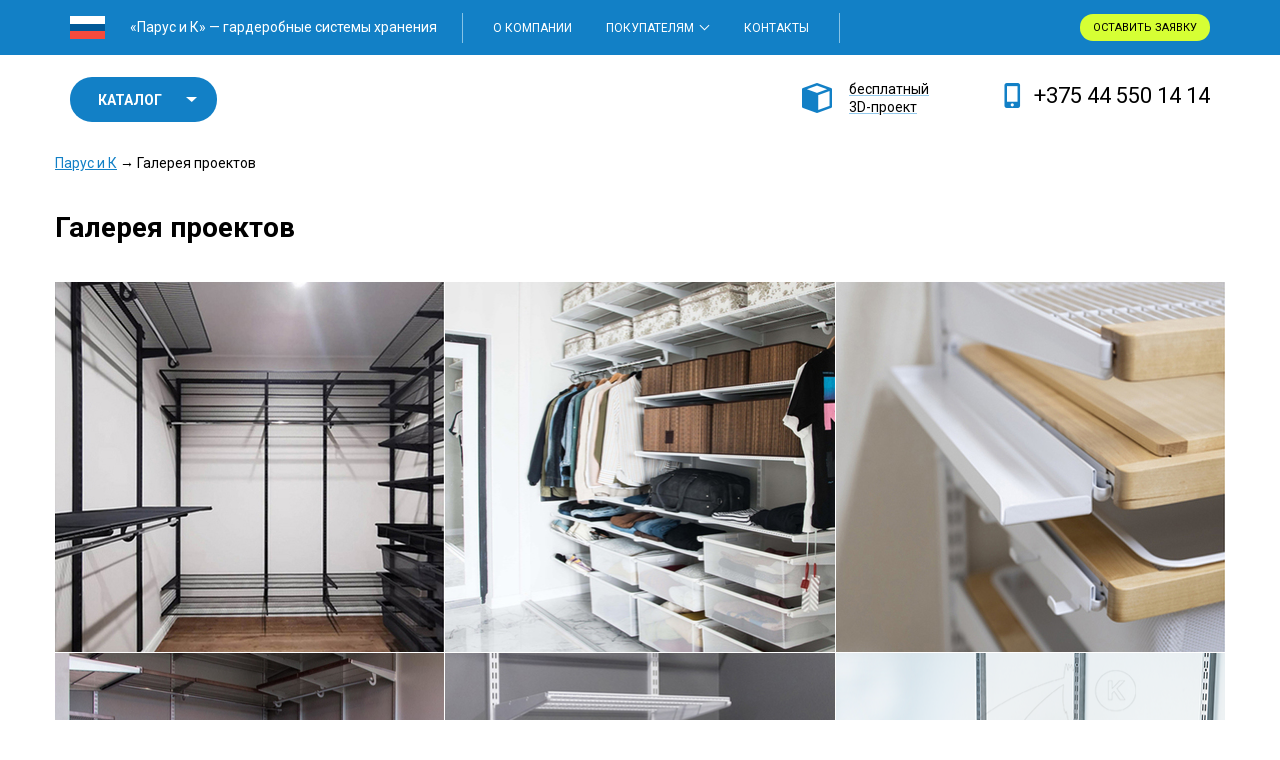

--- FILE ---
content_type: text/html; charset=utf-8
request_url: https://parus-k.by/gallery
body_size: 4244
content:
<!DOCTYPE html>
<html lang="ru">
<head>
    <title>Фотоальбомы</title>
    <meta name="description" content="Фото примеры гардеробных комнат и систем для хранения вещей.">
    <meta name="keywords" content="фото, гардеробные фото">
    <meta charset="utf-8"/>
    <meta http-equiv="X-UA-Compatible" content="IE=edge,chrome=1" />
    <meta name="viewport" content="width=device-width, initial-scale=1.0" />
	<meta name="yandex-verification" content="bed285ccb5ccc913" />
    <link href="//fonts.googleapis.com/css?family=Roboto:300,400,700,900" rel="stylesheet">
    <link href="/template/parus2/style.css?v=1.0.1.9" rel="stylesheet" />
	<link href="/js/confirm/jquery-confirm.min.css?v=1.0" rel="stylesheet" />
    <link rel="icon" href="/template/parus2/i/favicon.ico" type="image/x-icon" />
    <link rel="shortcut icon" href="/template/parus2/i/favicon.ico" type="image/x-icon" />

	
		<!-- Global site tag (gtag.js) - Google Analytics -->
<script async src="https://www.googletagmanager.com/gtag/js?id=UA-122484595-1"></script>
<script>
  window.dataLayer = window.dataLayer || [];
  function gtag(){dataLayer.push(arguments);}
  gtag('js', new Date());

  gtag('config', 'UA-122484595-1');
</script>
	


</head>

<body>
<header class="header">
    <div class="wrapper">
        <div class="header__nav-toggle"></div>
        <div class="header__flag">
            <img src="/template/parus2/i/flag-ru.gif" width="35" height="23" alt="">
                            <a href="/" class="header__title">«Парус и К» — гардеробные системы хранения</a>
                    </div>
        <nav class="header__nav">
            <ul class="header__menu">
                <li><a href="/about">О компании</a></li>
                <li><a href="/buyers">Покупателям</a>
                    <ul>
                        <li><a href="/service">Доставка и установка</a></li>
                        <li><a href="/design_project">Дизайн-проект</a></li>
                        <li><a href="/faq">Вопрос-ответ</a></li>
                    </ul>
                </li>
                <li><a href="/contact">Контакты</a></li>
            </ul>
        </nav>
        <div class="header__soc">
            <button class="contact_form_btn" type="button">ОСТАВИТЬ ЗАЯВКУ</button>
        </div>

        <div class="header__delim"></div>

        <nav class="header-catalog">
            <div class="header-catalog__title">Каталог</div>
            <div class="header-catalog-inner">
                <div class="header-catalog-section">
                    <div class="header-catalog-section__title">Готовые решения</div>
                    <ul>
                        <li><a href="/production/components/garderobnye_komnaty">Гардеробные системы и комнаты</a></li>
                        <li><a href="/production/components/garajnye_komnaty_masterskie">Системы хранения инструментов</a></li>
                        <li><a href="/production/components/detskie_prihojie_ofis">Детские, Прихожие, Офис</a></li>
                        <li><a href="/production/components/prachechnyie_i_vannyie">Ванные, Прачечные</a></li>
                        <li><a href="/production/components/podsobnyie_i_kuhni">Кухни, Подсобные</a></li>
                    </ul>
                </div>
                <div class="header-catalog-section">
                    <div class="header-catalog-section__title">Комплектующие</div>
                    <ul>
                        <li><a href="/components/sistema_krepleniy_karkas">Cистема креплений</a></li>
                        <li><a href="/components/provolochnye_polki">Проволочные полки</a></li>
                        <li><a href="/components/derevyannye_polki_dp">Деревянные полки</a></li>
                        <li><a href="/components/vyidvijnyie_elementyi_ve">Выдвижные элементы</a></li>
                        <li><a href="/components/navesnyie_elementyi_dlya_garaja_i_masterskoy_gar">Навеска под инструмент</a></li>
                        <li><a href="/components/stellazhnye_sistemy">Стеллажные системы</a></li>
                    </ul>
                </div>
            </div>
        </nav>

        <a href="/design_project" class="header__3d"><span>бесплатный 3D-проект</span></a>

        <div class="header__phone">
            <a href="tel:+375445501414">+375 44 550 14 14</a> <span>пн, ср, чт, сб: 9:00 - 18:00&emsp;вт, пт: 9:00 - 19:00</span>
        </div>
    </div>
</header>

<div class="container">
    <div class="wrapper">
<div class="middle">

    <div class="breadcrumbs">
        <a href="/">Парус и К</a> <span class="sep">→</span> Галерея проектов
    </div>

    <h1 class="page-title">Галерея проектов</h1>

    <div class="gallery-preview">
        <div class="gallery galleyList">

        </div>

        <div class="load-more loadGallery">Загрузить еще</div>
    </div>

    <div class="tplGallery hide">
        <a href="/gallery/#url#" class="gallery-item">
            <div class="gallery-item__image"><img src="#cover#" width="389" height="370" alt="" /></div>
            <div class="gallery-item__title">#name#</div>
        </a>
    </div>

        <div class="popular">
        <div class="popular__headline">Популярные товары</div>
        <div class="items">
                            <div class="item">
                    <a href="/products/garderobnaya_1_gsp11" class="item__link">
                        <div class="item__image"><img src="//parus-k.by/files/catalog/goods/80e35dcb136e1fd605af3e4eb55b8a99_270_237.jpg" width="270" height="237" alt="" /></div>
                        <div class="item__title">Гардеробная система №1, белая.<br/>1540x2000x450</div>
                    </a>
                    <div class="item__price"><span class="number">0</span> <span class="rub2">BYN</span>o</div>
                </div>
                            <div class="item">
                    <a href="/products/garderobnaya_1_seraya._gsp12" class="item__link">
                        <div class="item__image"><img src="//parus-k.by/files/catalog/goods/4c49b2aaf10cf3dcda13fa88515abf70_270_237.jpg" width="270" height="237" alt="" /></div>
                        <div class="item__title">Гардеробная система №1, серая.<br/>1540x2000x450</div>
                    </a>
                    <div class="item__price"><span class="number">0</span> <span class="rub2">BYN</span>o</div>
                </div>
                            <div class="item">
                    <a href="/products/garderobnaya_2_belaya._gsp21" class="item__link">
                        <div class="item__image"><img src="//parus-k.by/files/catalog/goods/6d15cef8606c7ecdc8b0c4e8b8a86352_270_237.jpg" width="270" height="237" alt="" /></div>
                        <div class="item__title">Гардеробная система №2, белая.<br/>1540x2000x450</div>
                    </a>
                    <div class="item__price"><span class="number">0</span> <span class="rub2">BYN</span>o</div>
                </div>
                            <div class="item">
                    <a href="/products/garderobnaya_2_seraya._gsp22" class="item__link">
                        <div class="item__image"><img src="//parus-k.by/files/catalog/goods/5b50a4c09e876e50ab5d25aecc7251ca_270_237.jpg" width="270" height="237" alt="" /></div>
                        <div class="item__title">Гардеробная система №2, серая.<br/>1540x2000x450</div>
                    </a>
                    <div class="item__price"><span class="number">0</span> <span class="rub2">BYN</span>o</div>
                </div>
                    </div>
    </div>


</div>
<footer class="footer">

    <nav class="footer-nav">
        <div class="footer-nav-section">
            <div class="footer-nav-section__title">Компания</div>
            <ul>
                <li><a href="/about">О компании</a></li>
                <li><a href="/otzyvy_o_garderobnyh">Отзывы</a></li>
                <li><a href="/contact">Контакты</a></li>
            </ul>
        </div>
        <div class="footer-nav-section">
            <div class="footer-nav-section__title">Покупателю</div>
            <ul>
                <li><a href="/service">Доставка и установка</a></li>
                <li><a href="/design_project">Дизайн-проект</a></li>
	        </ul>
        </div>
        <div class="footer-nav-section">
            <div class="footer-nav-section__title">&nbsp;</div>
            <ul>
                <li><a href="/faq">Вопрос-ответ</a></li>
                <li><a href="/scheme">Схемы сборки</a></li>

            </ul>
        </div>
		        <div class="footer-nav-section">
            <div class="footer-nav-section__title">Популярные разделы</div>
            <ul>             
                <li><a href="/production/components/garderobnye_sistemy_i_komnaty">Гардеробные системы и комнаты</a></li>
				<li><a href="/components/stellazhi_dlya_odezhdy">Стеллажи для одежды</a></li>
				<li><a href="">Системы хранения вещей</a></li>
				<li><a href="/production/components/detskie_prihojie_ofis">Системы хранения игрушек</a></li>
				<li><a href="/production/components/sistemy_hraneniya_instrumentov">Системы хранения инструментов</a></li>
            </ul>
        </div>

    </nav>

    <div class="footer-bottom">

        <div class="footer__contacts">
            &copy; 2019 Pan Fasad ТМ | ООО "СпецСтройАренда".<br /> Фактический адрес: 220124, Республика Беларусь, г. Минск, ул. Масюковщина, 2в<br />
            Тел.: <a href="tel:+375445501414" style="text-decoration:none;color:white;">+375 44 550 14 14</a><br />
            Email: <a href="mailto:parus@panfasad.com">parus@panfasad.com</a><br />


            <div itemscope itemtype="https://schema.org/LocalBusiness" style="display: none">
            <span class="address-title" itemprop="name">ООО СпецСтройАренда</span>
            <div itemprop="address" itemscope itemtype="https://schema.org/PostalAddress">
                <span itemprop="streetAddress">ул. Масюковщина, 2в </span>
                <span itemprop="addressLocality">Минск</span>
                <span itemprop="addressRegion">Республика Беларусь</span>
                <span itemprop="postalCode">220124</span>
            </div>
            <div class="phone-number">
                Phone: <a itemprop="telephone" class="" href="tel:+375445501414">+375 44 550 14 14</a>
            </div>
                <span itemprop="priceRange">BYN</span>
            <img src="https://parus-k.by/template/parus2/i/logo-header.png" itemprop="image" alt="СпецСтройАренда"/>
        </div>


        </div>

        <div class="footer__dev">
		       <div><button class="contact_form_btn" type="button">ОСТАВИТЬ ЗАЯВКУ</button></div>
		<div itemtype="http://data-vocabulary.org/Review-aggregate" itemscope="" id="site_rating" class="stars" style="font-size: 14px;text-align:center">
				<input type="hidden" value="0" name="is_auth"><br>
					<span itemprop="itemreviewed" class="reit" style="margin-left:0px">Наш рейтинг: 4.8</span>  <span class="reit" style="margin-left:0px">(Голосов: <span itemprop="votes" style="margin-left:0px">25</span> из 30) ★★★★</span><p></p>
			<p>        <span itemtype="http://data-vocabulary.org/Rating" itemscope="" itemprop="rating" style="margin-left:0px">
									<meta content="4.8" itemprop="value">
									<meta content="5" itemprop="best">
				   </span>
			</p>
	    </div>

        

        
        </div>
    </div>

</footer>

</div>
</div>

<script src="/js/path.js?v=1.0.0.17"></script>

<script src="//ajax.googleapis.com/ajax/libs/jquery/3.1.1/jquery.min.js"></script>
<script src="/js/confirm/jquery-confirm.min.js"></script>
<script src="https://cdn.jsdelivr.net/npm/jquery.maskedinput2@1.4.2/src/jquery.maskedinput.js"></script>
<script>
    $(document).ready(function () {
        $('body').on('focus', 'input[name=phone]', function (e) {
            $(this).mask("+375 (99) 999 99 99");
        })
    });
</script>




<script src="/template/parus2/js/slick.min.js"></script>
<script src="/template/parus2/js/magnific-popup.min.js"></script>
<script src="/template/parus2/js/ion.rangeSlider.min.js"></script>
<script src="/template/parus2/js/scripts.js?v=1"></script>
<script src="/template/parus2/js/add-click.js?v=1.4.1"></script>
<script src="/template/parus2/js/basket.js?v=1.0.1.9"></script>


<script src="/template/parus2/js/gallery.js?v=1.0.0.1"></script>



    <script type="text/javascript" >
        (function (d, w, c) {
            (w[c] = w[c] || []).push(function() {
                try {
                    w.yaCounter47408992 = new Ya.Metrika2({
                        id:47408992,
                        clickmap:true,
                        trackLinks:true,
                        accurateTrackBounce:true,
                        webvisor:true
                    });
                } catch(e) { }
            });

            var n = d.getElementsByTagName("script")[0],
                s = d.createElement("script"),
                f = function () { n.parentNode.insertBefore(s, n); };
            s.type = "text/javascript";
            s.async = true;
            s.src = "https://mc.yandex.ru/metrika/tag.js";

            if (w.opera == "[object Opera]") {
                d.addEventListener("DOMContentLoaded", f, false);
            } else { f(); }
        })(document, window, "yandex_metrika_callbacks2");
    </script>
    <noscript><div><img src="https://mc.yandex.ru/watch/47408992" style="position:absolute; left:-9999px;" alt="" /></div></noscript>

    <script async src="https://www.googletagmanager.com/gtag/js?id=UA-112949725-1"></script>
    <script>
        window.dataLayer = window.dataLayer || [];
        function gtag(){dataLayer.push(arguments);}
        gtag('js', new Date());

        gtag('config', 'UA-112949725-1');
    </script>


<script type="text/javascript" >
jQuery('.form__button-center input[type="submit"]').click(function(){
	yaCounter47408992.reachGoal('dannyedlyadizaynproekta');
});

</script>

<script type="text/javascript">
    $(document).ready(function(){

        $('.q-price-product').mouseenter(function(){
            $(this).children('.price-modal').show();
        });
        $('.q-price-product').mouseleave(function(){
            $(this).children('.price-modal').hide();
        });
       
    });
</script>

<script type="text/javascript">
    $(document).ready(function(){

        $('.q-price-main').mouseenter(function(){
            $(this).children('.price-modal').show();
        });
        $('.q-price-main').mouseleave(function(){
            $(this).children('.price-modal').hide();
        });

    });
</script>

</body>
</html>

--- FILE ---
content_type: text/css
request_url: https://parus-k.by/template/parus2/style.css?v=1.0.1.9
body_size: 36383
content:
/* ---------------------------------
Markup: Dimox
Author URI: http://dimox.name/
--------------------------------- */
/* reset */html{box-sizing:border-box}*,:after,:before{box-sizing:inherit}a,abbr,acronym,address,applet,article,aside,audio,b,big,blockquote,body,canvas,caption,center,cite,code,dd,del,details,dfn,div,dl,dt,embed,fieldset,figcaption,figure,footer,form,h1,h2,h3,h4,h5,h6,header,hgroup,html,iframe,img,ins,kbd,label,legend,li,mark,menu,nav,object,ol,output,p,pre,q,ruby,s,samp,section,small,span,strike,strong,sub,summary,sup,table,tbody,td,tfoot,th,thead,time,tr,tt,u,ul,var,video{margin:0;padding:0;border:0;font:inherit;vertical-align:baseline}article,aside,details,figcaption,figure,footer,header,hgroup,menu,nav,section{display:block}table{border-collapse:collapse;border-spacing:0}:focus{outline:0}/* end reset */
/* normalize.css v3.0.3 | MIT License | github.com/necolas/normalize.css */html{font-family:sans-serif;-ms-text-size-adjust:100%;-webkit-text-size-adjust:100%}body{margin:0}article,aside,details,figcaption,figure,footer,header,hgroup,main,menu,nav,section,summary{display:block}audio,canvas,progress,video{display:inline-block;vertical-align:baseline}audio:not([controls]){display:none;height:0}[hidden],template{display:none}a{background-color:transparent}a:active,a:hover{outline:0}abbr[title]{border-bottom:1px dotted}b,strong{font-weight:700}dfn{font-style:italic}mark{background:#ff0;color:#000}small{font-size:80%}sub,sup{font-size:75%;line-height:0;position:relative;vertical-align:baseline}sup{top:-.5em}sub{bottom:-.25em}img{border:0;vertical-align:bottom}svg:not(:root){overflow:hidden}figure{margin:1em 40px}hr{box-sizing:content-box;height:0}pre{overflow:auto}code,kbd,pre,samp{font-family:monospace,monospace;font-size:1em}button,input,optgroup,select,textarea{color:inherit;font:inherit;margin:0}button{overflow:visible}button,select{text-transform:none}button,html input[type=button],input[type=reset],input[type=submit]{-webkit-appearance:button;cursor:pointer}button[disabled],html input[disabled]{cursor:default}button::-moz-focus-inner,input::-moz-focus-inner{border:0;padding:0}input{line-height:normal}input[type=checkbox],input[type=radio]{box-sizing:border-box;padding:0}input[type=number]::-webkit-inner-spin-button,input[type=number]::-webkit-outer-spin-button{height:auto}input[type=search]{-webkit-appearance:textfield}input[type=search]::-webkit-search-cancel-button,input[type=search]::-webkit-search-decoration{-webkit-appearance:none}fieldset{border:1px solid silver;margin:0 2px;padding:.35em .625em .75em}legend{border:0;padding:0}textarea{overflow:auto}optgroup{font-weight:700}table{border-collapse:collapse;border-spacing:0}td,th{padding:0}/* end normalize */
@font-face {
	font-family: 'Rubl';
	src: url('fonts/Rubl.woff') format('woff');
	font-weight: normal;
	font-style: normal;
}
body {
	background: #FFF;
	font: 14px/1.5 'Roboto', sans-serif;
}
a {
	color: #1280C6;
}
a:hover {
	text-decoration: none;
}
p {
	margin: 0 0 20px;
}
.rub {
	font-family: 'Rubl', serif;
}
.container {
	overflow-x: hidden;
	min-width: 320px;
	padding: 0 15px;
}
.wrapper {
	max-width: 1170px;
	margin: 0 auto;
}
.btn-blue,
.btn-red {
	display: inline-block;
	height: 46px;
	padding: 0 25px;
	border: none;
	border-radius: 23px;
	transition: .1s;
	line-height: 46px;
	color: #FFF;
	text-decoration: none;
	cursor: pointer;
}
.btn-blue {
	background: #1280C6;
}
.btn-blue:hover {
	background: #1D8FD7;
}
.btn-red {
	background: #F54A3D;
}
.btn-red:hover {
	background: #F15F54;
}

#overlay {
	position: fixed;
	top:0; right: 0; bottom: 0; left: 0;
	background: rgba(0, 0, 0, .9);
	z-index: 100;
}
/* Header
-----------------------------------------------------------------------------*/
.header {
	position: fixed;
	width: 100%;
	background: #fff;
	padding-bottom: 16px;
	z-index: 101;
}
.header + * {
	padding-top: 138px;
}
.header:before {
	content: '';
	position: absolute;
	top: 0;
	left: 0;
	width: 100%;
	height: 55px;
	background: #1280C6;
	overflow: hidden;
	z-index: -1;
}
.header > .wrapper {
	position: relative;
	padding: 0 15px;
	display: flex;
	flex-wrap: wrap;
}

.header__flag, .header__nav, .header__soc {
	display: flex;
	align-items: center;
	height: 55px;
}

.header__nav-toggle {
	order: -1;
	position: relative;
	display: none;
	align-self: center;
	width: 38px;
	height: 24px;
	border-top: 4px solid #FFF;
	border-bottom: 4px solid #FFF;
	cursor: pointer;
}
.header__nav-toggle:after {
	content: '';
	position: absolute;
	top: 6px;
	right: 0;
	left: 0;
	height: 4px;
	background: #FFF;
}
header.active .header__nav-toggle {
	position: absolute;
	top: 35px;
	right: 25px;
	left: auto;
	width: 37px;
	height: 38px;
	border: none;
	background: url('[data-uri]');
	z-index: 101;
}
header.active .header__nav-toggle:after {
	display: none;
}

.header__flag {
	order: 0;
}
.header__title {
	margin: 0 25px 0 25px;
	color: #FFF;
	text-decoration: none;
}

.header__nav {
	order: 1;
	font-size: 12px;
	line-height: 30px;
	text-transform: uppercase;
}
.header__nav > ul {
	padding: 0 13px;
	height: 30px;
	border-right: 1px solid #86C3E6;
	border-left: 1px solid #86C3E6;
}
.header__nav > ul > li > a:not(:last-child) {
	padding: 0 16px 0 0;
	background: url('[data-uri]') no-repeat 100% 3px;
}
.header__nav > ul > li:hover {
	padding: 0 0 15px;
}
.header__nav li {
	position: relative;
	float: left;
	margin: 0 17px;
	list-style: none;
}
.header__nav li:hover ul {
	display: block;
}
.header__nav a {
	color: #FFF;
	text-decoration: none;
}
.header__nav a:hover {
	text-decoration: underline;
}
.header__nav ul ul {
	position: absolute;
	z-index: 1;
	top: 42px;
	left: 0;
	display: none;
	padding: 20px 28px;
	background: #FFF;
	box-shadow: 0 0 27px rgba(1,1,1,.3);
	white-space: nowrap;
	font-size: 14px;
	font-weight: 300;
	text-transform: none;
}
.header__nav ul ul li {
	margin: 0 0 2px;
}
.header__nav ul ul a {
	color: #1280C6;
}

.header__soc {
    order: 2;
	margin-left: auto;
}
.header__delim {
	order: 3;
	width: 100%;
}

.header-catalog {
	order: 5;
	position: relative;
	overflow: visible;
	margin-top: 22px;
	user-select: none;
}
.header-catalog__title {
	position: relative;
	display: inline-block;
	height: 45px;
	padding: 0 55px 0 28px;
	border-radius: 23px;
	background: #1280C6;
	transition: background .1s;
	font-weight: bold;
	line-height: 46px;
	color: #FFF;
	text-transform: uppercase;
	cursor: pointer;
}
.header-catalog__title:hover {
	background: #1D8FD7;
}
.header-catalog__title:after {
	content: '';
	position: absolute;
	top: 20px;
	right: 20px;
	width: 11px;
	height: 5px;
	background: url('[data-uri]');
}
.header-catalog__title.active {
	border-radius: 23px 23px 0 0;
}
.header-catalog__title.active:after {
	top: 19px;
	background: url('[data-uri]');
}
.header-catalog-inner {
	top: 100%;
	display: none;
	width: 575px;
	border: 1px solid #FFF;
	border-top: none;
	background: #1280C6;
	color: #FFF;
}
.header-catalog-inner.active {
	display: block;
	position: absolute;
	left: -1px; top: 45px;
}
.header-catalog-section {
	float: left;
	width: 50%;
	padding: 23px 28px 18px;
}
.header-catalog-section__title {
	margin: 0 0 20px;
	font-size: 16px;
	font-weight: bold;
}
.header-catalog-section li {
	margin: 0 0 15px 35px;
	list-style: none;
}
.header-catalog-section a {
	color: #FFF;
}
.header__3d {
	order: 6;
	display: flex;
	align-items: center;
	margin: 18px 65px 0 auto;
	color: #000;
	font-size: 14px;
	line-height: 1.3;
	text-decoration: none;
}
.header__3d:before {
	content: '';
	display: inline-block;
	width: 47px;
	height: 30px;
	background: url('[data-uri]') no-repeat;
}
.header__3d span {
	max-width: 90px;
	text-decoration: underline;
	text-decoration-color: #93C9EC;
	text-decoration-thickness: 2px;
}
.header__3d:hover span {
	text-decoration: none;
}

.header__phone {
	order: 7;
	display: flex;
	flex-direction: column;
	align-items: center;
	justify-content: center;
	margin-top: 13px;
	padding: 0 0 0 30px;
	background: url('[data-uri]') no-repeat 0 50%;
	font-size: 22px;
}
.header__phone a {
	text-decoration: none;
	color: #000;
}
.header__phone span {
	display: none;
	font-size: 11px;
	color: #fff;
	text-transform: uppercase;
}

.header__cart-link {
	position: absolute;
	top: 103px;
	right: 0;
	height: 26px;
	padding: 0 0 0 47px;
	background: url('[data-uri]') no-repeat 0 50%;
	line-height: 30px;
	color: #000;
	text-decoration: none;
	cursor: pointer;
}
.header__cart-link:before {
	content: '';
	position: absolute;
	z-index: -1;
	top: -6px;
	left: -22px;
	width: 1px;
	height: 40px;
	background: #E4E4E4;
}
.header__cart-link:hover:after {
	content: '';
	position: absolute;
	right: 0;
	bottom: 3px;
	left: 47px;
	height: 1px;
	border-bottom: 1px dashed #000;
}
.header-cart {
	position: absolute;
	z-index: 1;
	top: 147px;
	right: 0;
	display: none;
	width: 270px;
	padding: 25px 20px 30px;
	border: 1px solid #1280C6;
	background: #FFF;
}
.header-cart:after {
	content: '';
	display: table;
	clear: both;
}
.header-cart.active {
	display: block;
}
.header-cart__title {
	margin: 0 0 20px;
	font-size: 15px;
	font-weight: bold;
}
.header-cart-items-wrap {
	overflow: auto;
	max-height: calc(100vh - 320px);
}
.header-cart-items {
	display: table;
	width: 100%;
}
.header-cart-item {
	display: table-row;
}
.header-cart-item__title {
	display: table-cell;
	padding: 0 0 17px;
	font-size: 12px;
	font-weight: bold;
}
.header-cart-item__price {
	display: table-cell;
	padding: 0 0 0 20px;
	white-space: nowrap;
	font-size: 15px;
	font-weight: bold;
	color: #1280C6;
}
.header-cart-item__price .rub {
	font-weight: normal;
}
.header-cart__button {
	float: right;
	margin: 17px 0 0;
}
@media (max-width: 999px) {
	.header__flag {
		display: none;
	}
	.header__nav > ul {
		padding: 0;
		border: none;
	}
}
@media (max-width: 767px) {
	.header + * {
		padding-top: 90px !important;
	}
	.header > .wrapper {
		padding: 0 10px;
	}
	.header__nav-toggle, .header__phone span {
		display: block;
	}
	.header__flag, .header__nav, .header-catalog, .header__3d {
		display: none;
	}
	.header__phone {
		order: 1;
		margin: 0 0 0 auto;
		padding: 0;
	}
	.header__phone a {
		font-size: 16px;
		color: #fff;
	}
	.header__phone span {
		display: block;
	}
}
@media (max-width: 479px) {
	.header__phone span {
		display: none;
	}
}

/* mobile menu */
.jconfirm-menu .header__menu {
	padding-left: 0;
	list-style: none;
}
.jconfirm-menu .header__menu ul {
	padding-left: 20px;
	list-style: none;
}
.jconfirm-menu .header__menu li {
	margin: 10px 0;
}
.jconfirm-menu .header-catalog__title {
	font-size: 16px;
	font-weight: 300;
	height: auto;
	line-height: inherit;
	padding-left: 0;
	text-transform: capitalize;
	background: none;
	border: none;
}
.jconfirm-menu .header-catalog__title:after {
	top: 9px;
}
.jconfirm-menu .header-catalog__title:not(.active):after {
	transform: rotate(-90deg);
}
.jconfirm-menu .header-catalog-inner {
	position: static;
	background: none;
	border: none;
}
.jconfirm-menu .header-catalog-section {
	float: none;
	width: auto;
	padding: 10px 0;
}
.jconfirm-menu .header__menu a, .jconfirm-menu .header-catalog-section a {
	font-size: 16px;
	font-weight: 300;
	color: #fff;
	text-decoration: none;
}
.jconfirm-menu .header__menu a:hover, .jconfirm-menu .header-catalog-section a:hover {
	text-decoration: underline;
}

/* Middle
-----------------------------------------------------------------------------*/
.middle:after {
	content: '';
	display: table;
	clear: both;
}
.slide {
	position: relative;
}
.slide:nth-child(n+2) {
	display: none;
}
.slick-slider .slide:nth-child(n+2) {
	display: block;
}
.slide img {
	width: 100%;
	height: auto;
}
.slide-caption {
	position: absolute;
	top: 33%;
	left: 0;
	padding: 0 9.4%;
	color: #FFF;
}
.slide-caption__text-1,
.slide-caption__text-2 {
	display: table;
	background: rgba(18,128,198,.85);
}
.slide-caption__text-1 {
	margin: 0 0 11px;
	padding: 8px 20px;
	font-size: 42px;
	font-weight: bold;
}
.slide-caption__text-2 {
	padding: 20px;
	font-size: 16px;
}
.slider .slick-dots {
	position: absolute;
	right: 50px;
	bottom: 30px;
}
.slider .slick-dots li {
	float: left;
	height: 14px;
	list-style: none;
}
.slider .slick-dots li:not(:first-child) {
	margin: 0 0 0 20px;
}
.slider .slick-dots button {
	overflow: hidden;
	width: 14px;
	height: 14px;
	padding: 0;
	border: 2px solid #1284C6;
	border-radius: 50%;
	background: #FFF;
	text-indent: -9999px;
}
.slider .slick-dots button:hover {
	background: #1284C6;
}
.slider .slick-active button {
	background: #1284C6;
}
.categories {
	margin: 0 0 72px;
	padding: 16px 0;
	background: #1280C6;
}
.categories ul {
	display: -webkit-flex;
	display: -ms-flexbox;
	display: flex;
	-webkit-flex-wrap: wrap;
	-ms-flex-wrap: wrap;
	flex-wrap: wrap;
	-webkit-justify-content: space-around;
	-ms-flex-pack: distribute;
	justify-content: space-around;
}
.categories li {
	margin: 15px;
	list-style: none;
}
.categories a {
	position: relative;
	display: block;
	line-height: 19px;
	color: #FFF;
	text-decoration: none;
}
.categories a:hover {
	text-decoration: underline;
}
.categories a:before {
	content: '';
	position: absolute;
	top: 50%;
	left: 0;
	transform: translateY(-50%);
}
.categories .cat-1 {
	padding: 0 0 0 48px;
}
.categories .cat-1:before {
	width: 35px;
	height: 40px;
	margin: -3px 0 0;
	background: url('[data-uri]');
}
.categories .cat-2 {
	padding: 0 0 0 56px;
}
.categories .cat-2:before {
	width: 41px;
	height: 40px;
	background: url('[data-uri]');
}
.categories .cat-3 {
	padding: 0 0 0 55px;
}
.categories .cat-3:before {
	width: 40px;
	height: 34px;
	background: url('[data-uri]');
}
.categories .cat-4 {
	padding: 0 0 0 42px;
}
.categories .cat-4:before {
	width: 27px;
	height: 35px;
	background: url('[data-uri]');
}
.categories .cat-5 {
	padding: 0 0 0 40px;
}
.categories .cat-5:before {
	width: 26px;
	height: 36px;
	background: url('[data-uri]');
}

.homecat {
	margin: 0 0 30px;
}
.homecat__headline {
	margin: 0 0 40px;
	font-size: 22px;
}
.homecat__headline a {
	display: inline-block;
	color: #000;
	text-decoration: none;
}
.home-solutions .homecat__headline a {
	padding: 0 0 0 49px;
	background: url('[data-uri]') no-repeat 0 50%;
}
.home-accessories .homecat__headline a {
	padding: 0 0 0 55px;
	background: url('[data-uri]') no-repeat 0 50%;
}
.home-racks .homecat__headline a {
	padding: 0 0 0 49px;
	background: url('[data-uri]') no-repeat 0 50%;
}
.home-gallery .homecat__headline a {
	padding: 0 0 0 49px;
	background: url('[data-uri]') no-repeat 0 50%;
}
.homecat__all {
	margin: 15px 0 0;
	text-align: right;
}
.homecat__all a {
	display: inline-block;
	height: 46px;
	padding: 0 45px 0 24px;
	border-radius: 23px;
	background: #1280C6 url('[data-uri]') no-repeat right 20px top 50%;
	transition: .1s;
	line-height: 48px;
	color: #FFF;
	text-decoration: none;
	text-transform: uppercase;
}
.homecat__all a:hover {
	background-color: #1D8FD7;
}
.items {
	display: -webkit-flex;
	display: -ms-flexbox;
	display: flex;
	-webkit-flex-wrap: wrap;
	-ms-flex-wrap: wrap;
	flex-wrap: wrap;
	margin: 0 -2.3% 0 0;
}
.item {
	width: 22.7%;
	margin: 0 2.3% 25px 0;
	padding: 0 0 28px;
	border: 1px solid #E0E0E0;
	text-align: center;
}
.item__link {
	display: block;
	margin: 0 0 16px;
	color: #000;
	text-decoration: none;
}
.item__link:hover {
	text-decoration: underline;
}
.item__image {
	margin: 0 0 25px;
}
.item__image img {
	width: 100%;
	height: auto;
}
.item__title {
	margin: 0 12%;
}
.item__price {
	font-size: 16px;
}
.item__price .number {
	font-size: 20px;
	font-weight: bold;
	color: #1280C6;
}
.free-3d {
	position: relative;
	display: -webkit-flex;
	display: -ms-flexbox;
	display: flex;
	-webkit-align-items: center;
	-ms-flex-align: center;
	align-items: center;
	height: 185px;
	margin: 105px 0 70px;
	padding: 0 0 0 275px;
	color: #FFF;
}
.free-3d:before {
	content: '';
	position: absolute;
	z-index: -1;
	top: 0;
	right: -100%;
	bottom: 0;
	left: -100%;
	background: #1F88CB url('[data-uri]') no-repeat 50% 0;
}
.free-3d:after {
	content: '';
	position: absolute;
	bottom: 0;
	left: 10px;
	width: 235px;
	height: 326px;
	background: url('i/free-3d.png');
}
.free-3d__title {
	margin: 0 50px 4px 0;
	font-size: 43px;
	font-weight: bold;
	line-height: 1.1;
}
.free-3d__title span {
	white-space: nowrap;
}
.free-3d__button {
	height: 45px;
	padding: 0 20px;
	border-radius: 23px;
	background: #FFF;
	white-space: nowrap;
	font-weight: bold;
	line-height: 47px;
	text-decoration: none;
	text-transform: uppercase;
}
.free-3d__button:hover {
	color: #00619F;
}
.gallery {
	display: -webkit-flex;
	display: -ms-flexbox;
	display: flex;
	-webkit-flex-wrap: wrap;
	-ms-flex-wrap: wrap;
	flex-wrap: wrap;
	margin: 0 -1px 0 0;
}
.gallery-item {
	position: relative;
	width: calc(33.33% - 1px);
	margin: 0 1px 1px 0;
}
.gallery-item__image {
	position: relative;
	transition: .3s;
}
.gallery-item__image:before {
	content: '';
	position: absolute;
	top: 0;
	right: 0;
	bottom: 0;
	left: 0;
	background: #001522;
	opacity: 0;
}
.gallery-item__image img {
	width: 100%;
	height: auto;
}
.gallery-item__title {
	position: absolute;
	top: 0;
	right: 0;
	bottom: 0;
	left: 0;
	display: none;
	-webkit-justify-content: center;
	-ms-flex-pack: center;
	justify-content: center;
	-webkit-align-items: center;
	-ms-flex-align: center;
	align-items: center;
	transition: .3s;
	font-size: 22px;
	color: #FFF;
	text-align: center;
}
.gallery-item:hover .gallery-item__image:before {
	opacity: .4;
}
.gallery-item:hover .gallery-item__title {
	display: -webkit-flex;
	display: -ms-flexbox;
	display: flex;
}
.home-gallery .homecat__all {
	margin: 40px 0 0;
}
.news-slider {
	position: relative;
	margin: 60px 0 -100px;
	padding: 60px 0;
}
.news-slider:before {
	content: '';
	position: absolute;
	z-index: -1;
	top: 0;
	right: -100%;
	bottom: 0;
	left: -100%;
	background: #F0F0F0;
}
.news-slider__title {
	margin: 0 0 40px;
	font-size: 22px;
	font-weight: bold;
}
.news-slider__title a {
	display: inline-block;
	padding: 0 0 0 42px;
	background: url('[data-uri]') no-repeat 0 50%;
	color: #000;
	text-decoration: none;
}
.news-slider-inner {
	position: relative;
	display: -webkit-flex;
	display: -ms-flexbox;
	display: flex;
	margin: 0 0 0 -30px;
	padding: 0 0 60px;
}
.news-slider-inner:before {
	content: '';
	position: absolute;
	z-index: 1;
	top: 0;
	bottom: 0;
	left: 0;
	width: 30px;
	background: #F0F0F0;
}
.news-slider-inner .slick-prev,
.news-slider-inner .slick-next {
	position: absolute;
	right: 0;
	bottom: 0;
	width: 17px;
	height: 30px;
	border: none;
	background: url('[data-uri]');
	text-indent: -9999px;
}
.news-slider-inner .slick-prev:hover,
.news-slider-inner .slick-next:hover {
	background: url('[data-uri]');
}
.news-slider-inner .slick-prev {
	right: 40px;
}
.news-slider-inner .slick-next {
	transform: rotate(180deg);
}
.news-slide {
	width: 25%;
	padding: 0 0 0 30px;
}
.news-slide:nth-child(n+5) {
	display: none;
}
.news-slide__date {
	margin: 0 0 9px;
	font-size: 22px;
	font-weight: 900;
	color: #1280C6;
}
.news-slide__title {
	font-weight: bold;
	line-height: 27px;
}
.news-slide__title a {
	border-bottom: 1px solid #93C9EC;
	color: #000;
	text-decoration: none;
}
.news-slide__title a:hover {
	border: none;
}
.breadcrumbs {
	margin: 15px 0 33px;
}
.page-title {
	margin: 0 0 33px;
	font-size: 28px;
	font-weight: bold;
}
.page-title__date {
	color: #1280C6;
}
.content {
	float: left;
	width: calc(77% - 30px);
}
.content img {
	max-width: 100%;
	height: auto;
}
.project-3d {
	margin: 40px 0 100px;
}
.form__section {
	margin: 0 0 25px;
}
.form__section-title {
	margin: 0 0 22px;
	font-size: 18px;
}
.form__row {
	display: -webkit-flex;
	display: -ms-flexbox;
	display: flex;
}
.form__field {
	display: block;
	padding: 15px 20px;
	border: 1px solid #E0E0E0;
	font-size: 18px;
}
.form__field::-webkit-input-placeholder {
	color: #675E5E;
}
.form__field::-moz-placeholder {
	color: #292626;
}
.form__field:-ms-input-placeholder {
	color: #675E5E;
}
.form__field:focus {
	border-color: #1F88CB;
}
.form__captcha {
	text-align: center;
}
.form__captcha img {
	box-sizing: content-box;
	border: 1px solid #1280C6;
}
.form__button-center {
	text-align: center;
}
.project-form .form__field {
	width: 43%;
	max-width: 43%;
	margin: 0 0 18px;

	-webkit-flex: 1 0 auto;
	-ms-flex: 1 0 auto;
	flex: 1 0 auto;
}
.project-form .form__field:not(:last-child) {
	margin-right: 28px;
}
.project-form .form__note {
	padding: 5px 0 0;
}
.project-form .form__captcha {
	width: 43%;
	margin: 0 28px 18px 0;
	padding: 7px 0 0;
	text-align: right;
}
.project-form .form__button-center {
	margin: 0 calc(14% - 28px) 0 0;
}
.search-form {
	display: -webkit-flex;
	display: -ms-flexbox;
	display: flex;
	-webkit-align-items: center;
	-ms-flex-align: center;
	align-items: center;
	max-width: 510px;
	margin: 35px 0 30px;
}
.search-form .form__field {
	-webkit-flex: 1;
	-ms-flex: 1;
	flex: 1;
}
.search-form .form__button {
	margin: 0 0 0 20px;
}
.news {
	margin: 0 0 37px;
}
.news__date {
	margin: 0 0 4px;
	font-size: 22px;
	font-weight: 900;
	color: #1280C6;
}
.news__title {
	font-size: 22px;
}
.news__title a {
	border-bottom: 1px solid #93C9EC;
	color: #000;
	text-decoration: none;
}
.news__title a:hover {
	border: none;
}
.load-more,
.filter-toggle {
	padding: 20px;
	border: 1px solid #E0E0E0;
	transition: .1s;
	font-size: 16px;
	text-align: center;
	text-transform: uppercase;
	cursor: pointer;
}
.load-more:hover,
.filter-toggle:hover {
	border: 1px solid #1F88CB;
	color: #1280C6;
}
.news + .load-more {
	margin: 52px 0 0;
}
.filter-toggle {
	display: none;
	margin: 0 0 30px;
}
.filter-toggle span {
	position: relative;
	padding: 0 21px 0 0;
}
.filter-toggle span:after {
	content: '';
	position: absolute;
	top: 6px;
	right: 0;
	width: 11px;
	height: 7px;
	background: url('[data-uri]');
	transition: .2s;
}
.page > :last-child {
	margin-bottom: 0;
}
.page ol {
	margin: 0 0 20px;
}
.page ol > li {
	list-style-position: inside;
}
.page ul {
	margin: 0 0 20px 25px;
}
.page li {
	margin: 0 0 20px;
}
.catalog-menu {
	display: -webkit-flex;
	display: -ms-flexbox;
	display: flex;
	margin: 0 -15px 50px 0;
	padding: 0 0 5px;
	border-bottom: 1px solid #E0E0E0;
}
.catalog-menu-section {
	width: 50%;
	padding: 0 15px 30px 0;
}
.catalog-menu-section__title {
	margin: 0 0 25px;
	font-size: 22px;
	font-weight: bold;
}
.catalog-menu-section ul {
	-webkit-column-count: 2;
	column-count: 2;
}
.catalog-menu-section li {
	margin: 0 0 8px;
	list-style: none;
}
.popular__headline {
	margin: 0 0 30px;
	font-size: 22px;
	font-weight: bold;
}
.info {
	margin: 70px 0 0;
}
.info__headline {
	margin: 0 0 20px;
	font-size: 22px;
	font-weight: bold;
}
.gallery-preview,
.gallery-full {
	margin: 0 0 40px;
}
.gallery-preview .load-more,
.gallery-full .load-more {
	margin: 35px 0 0;
}
.cart-item {
	display: -webkit-flex;
	display: -ms-flexbox;
	display: flex;
	-webkit-flex-wrap: wrap;
	-ms-flex-wrap: wrap;
	flex-wrap: wrap;
	-webkit-justify-content: space-between;
	-ms-flex-pack: justify;
	justify-content: space-between;
	-webkit-align-items: center;
	-ms-flex-align: center;
	align-items: center;
	margin: 0 0 20px;
	border: 1px solid #E0E0E0;
}
.cart-item__image {
	margin: 0 2.5% 0 0;
}
.cart-item__image img {
	width: 100%;
	height: auto;
}
.cart-item__info {
	width: 26%;
	padding: 0 2.5% 0 0;
}
.cart-item__name {
	margin: 0 0 24px;
	font-weight: bold;
	line-height: 19px;
}
.cart-item__title {
	margin: 0 0 20px;
}
.cart-item__price {
	width: 17%;
	padding: 0 2.5% 0 0;
}
.cart-item__price-value {
	font-size: 18px;
}
.cart-item__price .number {
	font-weight: bold;
	color: #1280C6;
}
.cart-item__quantity {
	width: 22%;
	padding: 0 2.5% 0 0;
	white-space: nowrap;
}
.cart-item__quantity .quantity {
	display: -webkit-inline-flex;
	display: -ms-inline-flexbox;
	display: inline-flex;
}
.cart-item__del {
	display: inline-block;
	vertical-align: top;
	width: 30px;
	height: 30px;
	margin: 7px 0 0 25px;
	background: url('[data-uri]') no-repeat 50%;
	cursor: pointer;
}
.cart-item__cost {
	min-width: 12.5%;
	padding: 0 2.5% 0 0;
}
.cart-item__cost-value {
	white-space: nowrap;
	font-size: 22px;
}
.cart-item__cost .number {
	font-size: 26px;
	font-weight: bold;
	color: #1280C6;
}
.cart-bottom {
	margin: 50px 35px 0 0;
	text-align: right;
}
.cart-bottom-inner {
	display: inline-block;
	text-align: left;
}
.cart-bottom__total {
	font-size: 22px;
	font-weight: bold;
}
.cart-bottom__total .number {
	margin: 0 0 0 13px;
	font-size: 26px;
	color: #1280C6;
}
.cart-bottom__total .rub {
	font-weight: normal;
}
.cart-bottom__info {
	margin: 13px 0 0;
}
.cart-bottom__button {
	margin: 34px 0 0;
}
.quantity {
	display: -webkit-flex;
	display: -ms-flexbox;
	display: flex;
}
.quantity__minus,
.quantity__plus {
	position: relative;
	width: 32px;
	height: 43px;
	border: 1px solid #E0E0E0;
	-webkit-user-select: none;
	-moz-user-select: none;
	-ms-user-select: none;
	user-select: none;
	cursor: pointer;
}
.quantity__minus:before,
.quantity__plus:before {
	content: '';
	position: absolute;
	top: 17px;
	left: 10px;
	width: 0;
	height: 0;
	border: solid transparent;
	border-width: 7px 5px 0 5px;
	border-top-color: #000;
}
.quantity__plus:before {
	transform: rotate(180deg);
}
.quantity__input {
	width: 55px;
	height: 43px;
	padding: 0 10px;
	border: solid #E0E0E0;
	border-width: 1px 0;
	text-align: center;
}
.product {
	margin: 0 0 42px;
}
.product-main {
	position: relative;
	display: -webkit-flex;
	display: -ms-flexbox;
	display: flex;
	margin: 0 0 60px;
}
.product-photo {
	width: 51%;
	padding: 8px 30px 0 0;

	-webkit-flex: none;
	-ms-flex: none;
	flex: none;
}
.product-photo img {
	width: 100%;
	height: auto;
}
.product-photo-big {
	border: 1px solid #E2E2E2;
}
.product-photo-big__item {
	display: none;
}
.product-photo-big__item.active {
	display: block;
}
.product-photo-thumb {
	display: -webkit-flex;
	display: -ms-flexbox;
	display: flex;
	-webkit-flex-wrap: wrap;
	-ms-flex-wrap: wrap;
	flex-wrap: wrap;
	margin: 0 -20px 0 0;
}
.product-photo-thumb__item {
	width: calc(33.33% - 20px);
	margin: 20px 20px 0 0;
	opacity: .5;
	cursor: pointer;
}
.product-photo-thumb__item.active,
.product-photo-thumb__item:hover {
	opacity: 1;
}
.product__headline {
	margin: 0 0 15px;
	font-size: 28px;
	font-weight: bold;
	line-height: 37px;
}
.product__sku {
	margin: 0 0 40px;
}
.product-main-inner:after {
	content: '';
	display: table;
	clear: both;
}
.product__action {
	float: right;
	width: 47%;
}
.product__buy {
	margin: 0 0 26px;
	padding: 30px;
	border: 1px solid #E0E0E0;
}
.product__price {
	margin: -5px 0 30px;
	font-size: 33px;
	line-height: 1;
}
.product__price .number {
	font-size: 39px;
	font-weight: bold;
	color: #1280C6;
}
.product-quantity {
	margin: 0 0 30px;
}
.product-quantity__title {
	margin: 0 0 13px;
}
.product-conditions {
	margin: 0 10px;
}
.product-conditions__text {
	margin: 0 0 30px;
	font-size: 12px;
	line-height: 17px;
}
.product-conditions li {
	margin: 0 0 45px 80px;
	list-style: none;
}
.product-conditions__link {
	position: relative;
	display: inline;
	border-bottom: 1px dotted;
	color: #1280C6;
	cursor: pointer;
}
.product-conditions__link:hover {
	border: none;
}
.product-conditions__link:before {
	content: '';
	position: absolute;
	top: 50%;
	left: -80px;
	width: 80px;
	transform: translateY(-50%);
}
.product-conditions .delivery:before {
	height: 30px;
	background: url('[data-uri]') no-repeat;
}
.product-conditions .construction:before {
	height: 41px;
	background: url('[data-uri]') no-repeat 11px 0;
}
.product-conditions .guarantee:before {
	height: 45px;
	margin: 6px 0 0;
	background: url('[data-uri]') no-repeat 11px 0;
}
.product__desc {
	float: left;
	width: calc(53% - 25px);
}
.product__desc p {
	margin: 0 0 10px;
}
.product__title {
	margin: 0 0 28px;
	font-size: 22px;
	line-height: 1;
}
.product-more {
	max-width: 970px;
}
.product__table {
	overflow: auto;
	margin: 35px 0 0;
}
.product__table table {
	width: 100%;
}
.product__table th,
.product__table td {
	padding: 15px 0 15px 20px;
}
.product__table th:last-child,
.product__table td:last-child {
	padding-right: 20px;
}
.product__table th {
	background: #1280C6;
	color: #FFF;
	text-align: left;
}
.product__table tr:nth-child(odd) td {
	background: #F2F2F2;
}
.product__table .center {
	text-align: center;
}
.category:after {
	content: '';
	display: table;
	clear: both;
}
.category-head {
	display: -webkit-flex;
	display: -ms-flexbox;
	display: flex;
	-webkit-flex-wrap: wrap;
	-ms-flex-wrap: wrap;
	flex-wrap: wrap;
	-webkit-justify-content: space-between;
	-ms-flex-pack: justify;
	justify-content: space-between;
	margin: 0 0 30px;
}
.category-head .page-title {
	margin: 0;
}
.category-options {
	display: -webkit-flex;
	display: -ms-flexbox;
	display: flex;
	-webkit-justify-content: flex-end;
	-ms-flex-pack: end;
	justify-content: flex-end;
	-webkit-align-items: center;
	-ms-flex-align: center;
	align-items: center;
}
.category-order {
	display: -webkit-flex;
	display: -ms-flexbox;
	display: flex;
	-webkit-align-items: center;
	-ms-flex-align: center;
	align-items: center;
}
.category-order__title {
	margin: 0 28px 0 0;
}
.category-order__select {
	height: 39px;
	padding: 0 35px 0 16px;
	border: 1px solid #E0E0E0;
	background: #FFF url('[data-uri]') no-repeat right 14px top 16px;

	-webkit-appearance: none;
	-moz-appearance: none;
	appearance: none;
}
.category-order__select::-ms-expand {
	display: none;
}
.category-order__select:focus {
	border-color: #1284C6;
}
.category-layout {
	display: -webkit-flex;
	display: -ms-flexbox;
	display: flex;
	-webkit-align-items: center;
	-ms-flex-align: center;
	align-items: center;
	margin: 0 0 0 40px;
}
.category-layout__type {
	width: 30px;
	height: 25px;
	margin: 0 0 0 23px;
	cursor: pointer;
}
.category-layout__type.rows {
	border-top: 5px solid #CBD5D8;
	border-bottom: 15px double #CBD5D8;
}
.category-layout__type.rows:hover,
.category-layout__type.rows.active {
	border-color: #1280C6;
}
.category-layout__type.tiles {
	position: relative;
	width: 25px;
	background: #CBD5D8;
}
.category-layout__type.tiles:hover,
.category-layout__type.tiles.active {
	background: #1280C6;
}
.category-layout__type.tiles:before,
.category-layout__type.tiles:after {
	content: '';
	position: absolute;
	background: #FFF;
}
.category-layout__type.tiles:before {
	top: 0;
	bottom: 0;
	left: 10px;
	width: 5px;
}
.category-layout__type.tiles:after {
	top: 10px;
	right: 0;
	left: 0;
	height: 5px;
}
.category-item {
	display: -webkit-flex;
	display: -ms-flexbox;
	display: flex;
	margin: 0 0 20px;
	border: 1px solid #E0E0E0;
}
.category-item__image {
	-webkit-flex: none;
	-ms-flex: none;
	flex: none;
}
.category-item__image img {
	width: 100%;
	height: auto;
}
.category-item__inner {
	padding: 22px 25px 25px 35px;

	-webkit-flex: 1 1 auto;
	-ms-flex: 1 1 auto;
	flex: 1 1 auto;
}
.category-item__title {
	min-height: 67px;
	margin: 0 0 15px;
	font-size: 22px;
}
.category-item__title a {
	display: inline-block;
	color: #000;
	text-decoration: none;
}
.category-item__title a:hover {
	text-decoration: underline;
}
.category-item__price {
	margin: 0 0 20px;
	font-size: 22px;
}
.category-item__price .number {
	font-size: 26px;
	font-weight: bold;
	color: #1280C6;
}
.category-item__bottom {
	display: -webkit-flex;
	display: -ms-flexbox;
	display: flex;
	-webkit-flex-wrap: wrap;
	-ms-flex-wrap: wrap;
	flex-wrap: wrap;
	-webkit-align-items: center;
	-ms-flex-align: center;
	align-items: center;
	width: 100%;
}
.category-item__sku {
	margin: 0 30px 0 0;

	-webkit-flex: 1 0 auto;
	-ms-flex: 1 0 auto;
	flex: 1 0 auto;
}
.category-item-quantity {
	display: -webkit-flex;
	display: -ms-flexbox;
	display: flex;
	-webkit-align-items: center;
	-ms-flex-align: center;
	align-items: center;
	margin: 0 28px 0 0;
}
.category-item-quantity__title {
	margin: 0 24px 0 0;
}
.category-displaying {
	margin: 37px 0 22px;
	color: #666;
	text-align: center;
}
.category .load-more {
	margin: 0 0 45px;
}
.category-items {
	display: -webkit-flex;
	display: -ms-flexbox;
	display: flex;
	-webkit-flex-wrap: wrap;
	-ms-flex-wrap: wrap;
	flex-wrap: wrap;
	margin: 0 -3.1% 0 0;
}
.category-items--tile .category-item {
	flex-direction: column;
	width: 30.23%;
	margin: 0 3.1% 27px 0;
	text-align: center;

	-webkit-flex-direction: column;
	-ms-flex-direction: column;
}
.category-items--tile .category-item__inner {
	padding: 22px 20px 20px 20px;
}
.category-items--tile .category-item__title {
	min-height: 1px;
	font-size: 14px;
}
.category-items--tile .category-item__price {
	font-size: 16px;
	text-align: center;
}
.category-items--tile .category-item__price .number {
	font-size: 20px;
}
.category-items--tile .category-item__bottom {
	display: block;
}
.category-items--tile .category-item__sku {
	display: none;
}
.category-items--tile .category-item-quantity {
	-webkit-justify-content: center;
	-ms-flex-pack: center;
	justify-content: center;
	margin: 0 0 20px;
}
.category-items--tile .category-item-quantity__title {
	display: none;
}
.order-steps {
	counter-reset: count;
	display: -webkit-flex;
	display: -ms-flexbox;
	display: flex;
	-webkit-flex-wrap: wrap;
	-ms-flex-wrap: wrap;
	flex-wrap: wrap;
	-webkit-justify-content: space-between;
	-ms-flex-pack: justify;
	justify-content: space-between;
	margin: 0 0 45px;
	padding: 7px 20px;
	border-radius: 36px;
	background: #F5F5F5;
	list-style: none;
	font-size: 22px;
	color: #97A1A5;
}
.order-steps__item {
	position: relative;
	margin: 13px 30px 13px 0;
	padding: 0 0 0 60px;
	list-style: none;
}
.order-steps__item:before {
	content: counter(count);
	counter-increment: count;
	position: absolute;
	top: 50%;
	left: 0;
	width: 40px;
	height: 40px;
	border-radius: 50%;
	background: #999;
	transform: translateY(-50%);
	line-height: 40px;
	color: #FFF;
	text-align: center;
}
.order-steps .current {
	color: #1280C6;
}
.order-steps .current:before {
	background: #1280C6;
}
.order-form-step-2 {
	max-width: 400px;
	margin: 0 0 0 100px;
}
.order-form-step-2 .form__text {
	margin: 0 0 30px;
}
.order-form-step-2 .form__field {
	display: block;
	width: 100%;
	margin: 0 0 20px;
}
.order-form-step-2 .form__button {
	margin: 20px 0 0;
}
.order-form-step-3 {
	max-width: 850px;
	margin: 0 0 0 100px;
}
.order-form-step-3 .form__title {
	margin: 0 0 24px;
	font-size: 22px;
	font-weight: bold;
}
.order-form-step-3 .form-options {
	display: -webkit-flex;
	display: -ms-flexbox;
	display: flex;
	-webkit-flex-wrap: wrap;
	-ms-flex-wrap: wrap;
	flex-wrap: wrap;
	margin: 0 0 22px;
}
.order-form-step-3 .form__option {
	margin: 0 0 18px;
}
.order-form-step-3 .form__option:not(:last-child) {
	margin-right: 38px;
}
.order-form-step-3 .form__option .checkbox {
	display: inline-block;
}
.order-form-step-3 .form__conditions {
	display: inline;
	border-bottom: 1px dotted;
	color: #1280C6;
	cursor: pointer;
}
.order-form-step-3 .form__conditions:hover {
	border: none;
}
.order-form-step-3 .form__fields {
	max-width: 770px;
	margin: 0 0 40px;
}
.order-form-step-3 .form__cell {
	display: -webkit-flex;
	display: -ms-flexbox;
	display: flex;
}
.order-form-step-3 .form__cell:not(:last-child) {
	margin-right: 28px;
}
.order-form-step-3 .form__field {
	width: 100%;
	margin: 0 0 28px;
}
.order-form-step-3 .form__field:not(:last-child) {
	margin-right: 28px;
}
.order-form-step-3 .form__row .form__cell,
.order-form-step-3 .form__row .form__field {
	width: calc(50% - 14px);
}
.order-form-step-3 .form__button {
	margin: 15px 0 0;
}
.delivery {
	margin: 0 0 40px;
}
.delivery-item {
	margin: 0 0 35px 44px;
}
.delivery-item__title {
	margin: 0 0 16px -44px;
	font-size: 18px;
}
.delivery__scheme {
	display: inline;
	border-bottom: 1px dotted;
	color: #1280C6;
	cursor: pointer;
}
.delivery__scheme:hover {
	border: none;
}
.radio input:not(:checked) {
	position: absolute;
	left: -9999px;
}
.radio input:not(:checked) + .radio__text {
	position: relative;
	padding-left: 44px;
	cursor: pointer;
}
.radio input:not(:checked) + .radio__text:before {
	content: '';
	position: absolute;
	top: 3px;
	left: 0;
	width: 24px;
	height: 24px;
	border: 2px solid #999;
	border-radius: 50%;
}
.radio input:checked + .radio__text:before {
	border-color: #1280C6;
}
.radio input:checked + .radio__text:after {
	content: '';
	position: absolute;
	top: 10px;
	left: 7px;
	width: 10px;
	height: 10px;
	border-radius: 50%;
	background: #1280C6;
}
.checkbox input:not(:checked) {
	position: absolute;
	left: -9999px;
}
.checkbox input:not(:checked) + .checkbox__text {
	position: relative;
	padding-left: 35px;
	cursor: pointer;
}
.checkbox input:not(:checked) + .checkbox__text:before {
	content: '';
	position: absolute;
	top: 0;
	left: 0;
	width: 20px;
	height: 20px;
	border: 1px solid #E0E0E0;
}
.checkbox input:checked + .checkbox__text:before {
	border-color: #1280C6;
}
.checkbox input:checked + .checkbox__text:after {
	content: '';
	position: absolute;
	top: 6px;
	left: 5px;
	width: 10px;
	height: 6px;
	border-bottom: 2px solid #1280C6;
	border-left: 2px solid #1280C6;
	transform: rotate(-50deg);
}
.order-form-step-4 {
	max-width: 1080px;
	margin: 0 0 0 8%;
}
.order-form-step-4 .form__title {
	margin: 0 0 27px;
	font-size: 22px;
	font-weight: bold;
}
.order-form-step-4 .form-data {
	margin: 0 0 48px;
}
.order-form-step-4 .form-data__row {
	display: -webkit-flex;
	display: -ms-flexbox;
	display: flex;
	margin: 0 0 30px;
}
.order-form-step-4 .form-data__item:not(:last-child) {
	margin-right: 70px;
}
.order-form-step-4 .form-data__item.name {
	margin-right: 19px;
}
.order-form-step-4 .form-data__item strong {
	text-transform: uppercase;
}
.order-form-step-4 .form__options {
	margin: 0 0 35px;
	line-height: 32px;
}
.order-form-step-4 .form__options strong {
	text-transform: uppercase;
}
.order-form-step-4 .form_total {
	margin: 0 0 13px;
	font-size: 22px;
}
.order-form-step-4 .form_total strong {
	margin: 0 10px 0 0;
	text-transform: uppercase;
}
.order-form-step-4 .form_total .number {
	font-size: 26px;
	font-weight: bold;
	color: #1280C6;
}
.order-form-step-4 .form__parameters {
	margin: 0 0 45px;
}
.order-items {
	margin: 40px 0;
}
.order-item {
	display: -webkit-flex;
	display: -ms-flexbox;
	display: flex;
	-webkit-justify-content: space-between;
	-ms-flex-pack: justify;
	justify-content: space-between;
	-webkit-align-items: center;
	-ms-flex-align: center;
	align-items: center;
	padding: 25px 0;
	border-top: 1px solid #E0E0E0;
	border-bottom: 1px solid #E0E0E0;
}
.order-item + .order-item {
	margin-top: -1px;
}
.order-item__info {
	width: 50%;
	padding: 0 30px 0 0;
}
.order-item__price {
	width: 20%;
	padding: 0 30px 0 0;
}
.order-item__quantity {
	width: 19%;
	padding: 0 30px 0 0;
}
.order-item__cost {
	min-width: 11%;
}
.order-item__name {
	margin: 0 0 25px;
	font-weight: bold;
}
.order-item__title {
	margin: 0 0 25px;
}
.order-item__amount {
	white-space: nowrap;
	font-size: 18px;
}
.order-item__amount .number {
	font-weight: bold;
	color: #1280C6;
}
.ordered__text {
	margin: 0 0 32px;
	font-size: 18px;
}
/* Sidebar
-----------------------------------------------------------------------------*/
.sidebar {
	float: left;
	width: 23%;
	margin: 0 30px 0 0;
}
.page-nav {
	margin: 0 0 35px;
	padding: 20px 25px;
	background: #F5F5F5;
	color: #1280C6;
}
.page-nav li {
	list-style: none;
}
.page-nav li:not(:last-child) {
	margin: 0 0 10px;
}
.page-nav a {
	color: #000;
	text-decoration: none;
}
.page-nav a:hover {
	color: #1280C6;
}
.filter {
	margin: 0 0 30px;
	padding: 25px 19px 29px;
	border: 1px solid #E0E0E0;
}
.filter__title {
	margin: 0 0 24px;
	font-weight: bold;
	text-transform: uppercase;
}
.filter-color {
	display: -webkit-flex;
	display: -ms-flexbox;
	display: flex;
	-webkit-align-items: center;
	-ms-flex-align: center;
	align-items: center;
	margin: 0 0 26px;
}
.filter-color__title {
	width: 88px;
	padding: 0 20px 0 0;
}
.filter-color__radio input:not(:checked) {
	position: absolute;
	left: -9999px;
}
.filter-color__radio input:not(:checked) + .bullet {
	position: relative;
	width: 40px;
	height: 40px;
	border: 1px solid #E1E1E1;
	border-radius: 50%;
	cursor: pointer;
}
.filter-color__radio input:not(:checked) + .bullet.grey {
	background: #6F6F6F;
}
.filter-color__radio input:not(:checked) + .bullet img {
	border-radius: 50%;
}
.filter-color__radio input:checked + .bullet:after {
	content: '';
	position: absolute;
	top: -1px;
	right: -1px;
	bottom: -1px;
	left: -1px;
	border: 2px solid #1F88CB;
	border-radius: 50%;
}
.filter-color__radio:not(:last-child) {
	margin: 0 30px 0 0;
}
.filter-list__item {
	margin: 0 0 15px;
	list-style: none;
}
.filter-range {
	margin: 0 0 40px;
}
.filter-range__inputs {
	display: -webkit-flex;
	display: -ms-flexbox;
	display: flex;
	-webkit-justify-content: space-between;
	-ms-flex-pack: justify;
	justify-content: space-between;
	margin: 0 0 40px;
}
.filter-range__input {
	width: 40%;
	height: 43px;
	padding: 0 13px;
	border: 1px solid #E0E0E0;
}
.filter-range__input:focus {
	border-color: #1F88CB;
}
.filter-range__dash {
	position: relative;
	width: 20%;
}
.filter-range__dash:after {
	content: '';
	position: absolute;
	top: 50%;
	left: 50%;
	width: 10px;
	height: 2px;
	margin: 0 0 0 -5px;
	background: #8D8D8D;
}
.filter-range .irs-line {
	height: 10px;
	background: #E0E0E0;
}
.filter-range .irs-bar {
	top: 0;
	vertical-align: top;
	height: 10px;
	background: #1280C6;
}
.filter-range .irs-slider {
	top: -6px;
	width: 10px;
	height: 30px;
	background: #FFF;
	box-shadow: 0 0 5px rgba(0,0,0,.5);
}
.filter__bottom {
	margin: 27px 0 0;
}
.filter__button {
	display: inline-block;
	vertical-align: middle;
	height: 48px;
	margin: 0 32px 0 0;
	padding: 0 25px;
	border: 1px solid #1280C6;
	border-radius: 24px;
	transition: .1s;
	line-height: 46px;
	color: #1280C6;
	cursor: pointer;
}
.filter__button:hover {
	background: #1280C6;
	color: #FFF;
}
.filter__reset {
	display: inline-block;
	color: #1280C6;
	text-decoration: underline;
	cursor: pointer;
}
.filter__reset:hover {
	text-decoration: none;
}
/* Footer
-----------------------------------------------------------------------------*/
.footer {
	position: relative;
	margin: 100px 0 0;
	padding: 70px 0 45px;
	color: #FFF;
}
.footer:before {
	content: '';
	position: absolute;
	z-index: -1;
	top: 0;
	right: -100%;
	bottom: 0;
	left: -100%;
	background: #333;
}
.footer a {
	color: #FFF;
	text-decoration: none;
}
.footer a:hover {
	text-decoration: underline;
}
.footer-nav {
	display: -webkit-flex;
	display: -ms-flexbox;
	display: flex;
	-webkit-flex-wrap: wrap;
	-ms-flex-wrap: wrap;
	flex-wrap: wrap;
}
.footer-nav-section {
	width: 25%;
	margin: 0 0 33px;
}
.footer-nav-section__title {
	margin: 0 0 28px;
	font-size: 22px;
}
.footer-nav li {
	margin: 0 0 10px;
	list-style: none;
	font-weight: 300;
}
.footer-bottom {
	display: -webkit-flex;
	display: -ms-flexbox;
	display: flex;
	-webkit-justify-content: space-between;
	-ms-flex-pack: justify;
	justify-content: space-between;
	padding: 44px 0 0;
	border-top: 1px solid #666;
	font-weight: 300;
}
.footer__contacts {
	width: 67%;
	padding: 0 0 0 85px;
	background: url('i/logo-footer.png') no-repeat 0 5px;
	font-size: 12px;
	line-height: 23px;
}
.modal {
	position: fixed;
	z-index: -1;
	top: 0;
	right: 0;
	bottom: 0;
	left: 0;
	display: -webkit-flex;
	display: -ms-flexbox;
	display: flex;
	-webkit-justify-content: center;
	-ms-flex-pack: center;
	justify-content: center;
	-webkit-align-items: center;
	-ms-flex-align: center;
	align-items: center;
	transition: .3s;
	opacity: 0;
}
.modal.active {
	z-index: 100;
	opacity: 1;
}
.modal__close {
	position: absolute;
	top: 15px;
	right: 15px;
	width: 30px;
	height: 30px;
	cursor: pointer;
}
.modal-added .modal__inner {
	position: relative;
	width: 485px;
	padding: 65px 50px 50px;
	background: rgba(0,0,0,.75);
	color: #FFF;
	text-align: center;
}
.modal-added__title {
	margin: 0 0 42px;
	font-size: 20px;
}
.modal-added__buttons {
	display: -webkit-flex;
	display: -ms-flexbox;
	display: flex;
	-webkit-flex-wrap: wrap;
	-ms-flex-wrap: wrap;
	flex-wrap: wrap;
	margin: 0 -15px;
}
.modal-added__button {
	margin: 0 15px;
}
.modal-added .modal__close {
	background: url('[data-uri]') no-repeat 50%;
}
.modal-conditions .modal__inner {
	position: relative;
	width: 460px;
	padding: 35px 40px 15px;
	border: 1px solid #1280C6;
	background: #FFF;
}
.modal-conditions__title {
	margin: 0 0 20px;
	font-weight: bold;
}
.modal-conditions .blue {
	color: #1280C6;
}
.modal-conditions .modal__close {
	background: url('[data-uri]') no-repeat 50%;
}
@media screen and (max-width: 1199px) {
	.category-item-quantity__title {
		display: none;
	}
	.filter__button {
		margin: 0 12px 0 0;
	}
	.order-steps {
		font-size: 18px;
	}
	.product__action {
		float: none;
		width: auto;
	}
	.product-quantity {
		display: -webkit-flex;
		display: -ms-flexbox;
		display: flex;
		float: left;
		-webkit-align-items: center;
		-ms-flex-align: center;
		align-items: center;
		margin: 0 30px 0 0;
	}
	.product-quantity__title {
		margin: 0 30px 0 0;
	}
	.product__button {
		margin: -1px 0 0;
	}
	.product-conditions {
		margin: 0;
	}
	.product-conditions ul {
		display: -webkit-flex;
		display: -ms-flexbox;
		display: flex;
		-webkit-flex-wrap: wrap;
		-ms-flex-wrap: wrap;
		flex-wrap: wrap;
		margin: 0 -30px 0 0;
	}
	.product-conditions li {
		margin-right: 30px;
	}
	.product__desc {
		float: none;
		width: auto;
	}
}
@media screen and (max-width: 1050px) {
	.wrapper ::-webkit-scrollbar {
		-webkit-appearance: none;
	}
	.wrapper ::-webkit-scrollbar:vertical {
		width: 12px;
	}
	.wrapper ::-webkit-scrollbar:horizontal {
		height: 12px;
	}
	.wrapper ::-webkit-scrollbar-thumb {
		border: 2px solid #FFF;
		border-radius: 10px;
		background: rgba(0,0,0,.5);
	}
	.wrapper ::-webkit-scrollbar-track {
		border-radius: 10px;
	}
	.category-items--tile .category-item {
		width: 46.9%;
	}
}
@media screen and (max-width: 999px) {
	.wrapper {
		max-width: 738px;
	}
	.slider {
		margin: 0 0 30px;
	}
	.slider .slick-dots {
		position: static;
		display: -webkit-flex;
		display: -ms-flexbox;
		display: flex;
		-webkit-justify-content: center;
		-ms-flex-pack: center;
		justify-content: center;
		margin: 30px 0 0;
		text-align: center;
	}
	.slider .slick-dots li {
		float: none;
	}
	.slider .slick-dots button {
		width: 20px;
		height: 20px;
	}
	.slide-caption {
		top: 20%;
	}
	.categories {
		display: none;
	}
	.item {
		width: 47.7%;
	}
	.free-3d__title {
		font-size: 35px;
	}
	.news-slider-inner {
		padding: 0 0 40px;
	}
	.news-slider .slick-prev,
	.news-slider .slick-next {
		right: 50%;
	}
	.news-slider .slick-next {
		margin-right: -40px;
	}
	.news-slide {
		margin: 0 0 25px;
	}
	.sidebar {
		display: none;
	}
	.content {
		float: none;
		width: 100%;
	}
	.project-form .form__field {
		width: calc(50% - 14px);
		max-width: calc(50% - 14px);
	}
	.project-form .form__captcha {
		width: calc(50% - 14px);
	}
	.project-form .form__button-center {
		margin: 0;
	}
	.cart-item__image {
		margin: 0 30px 25px 0;
	}
	.cart-item__info {
		width: calc(100% - 200px);
		margin: 0 0 25px;
	}
	.cart-item__price,
	.cart-item__quantity,
	.cart-item__cost {
		width: auto;
		padding: 0 0 20px 30px;
	}
	.cart-item__cost {
		padding-right: 30px;
	}
	.catalog-menu-section ul {
		-webkit-column-count: 1;
		column-count: 1;
	}
	.category .sidebar {
		float: none;
		width: auto;
		margin: 0;
	}
	.category .sidebar.active {
		display: block;
	}
	.category .page-nav {
		display: none;
	}
	.filter-toggle {
		display: block;
	}
	.filter-toggle.active span:after {
		transform: rotate(180deg);
	}
	.order-steps {
		-webkit-justify-content: flex-start;
		-ms-flex-pack: start;
		justify-content: flex-start;
		padding: 0;
		background: none;
	}
	.order-form-step-2,
	.order-form-step-3,
	.order-form-step-4 {
		max-width: 100%;
		margin: 0;
	}
	.order-form-step-4 .form-data__row {
		display: block;
	}
	.order-form-step-4 .form-data__item {
		margin: 0 0 14px;
	}
	.order-form-step-4 .form-data__item:not(:last-child) {
		margin-right: 0;
	}
	.gallery-item {
		width: calc(50% - 1px);
	}
	.gallery-wrap .gallery-item:nth-child(n+9) {
		display: none;
	}
	.product-main {
		display: block;
		margin: 0 0 30px;
	}
	.product-photo {
		width: auto;
		max-width: 568px;
		margin: -15px auto 30px;
		padding: 0;
	}
	.product-photo-thumb {
		display: none;
	}
	.product-photo .slick-dots {
		display: -webkit-flex;
		display: -ms-flexbox;
		display: flex;
		-webkit-justify-content: center;
		-ms-flex-pack: center;
		justify-content: center;
		margin: 30px 0 0;
	}
	.product-photo .slick-dots li {
		list-style: none;
	}
	.product-photo .slick-dots li:not(:first-child) {
		margin: 0 0 0 30px;
	}
	.product-photo .slick-dots button {
		width: 20px;
		height: 20px;
		border: 1px solid #1284C6;
		border-radius: 50%;
		background: none;
		text-indent: -9999px;
	}
	.product-photo .slick-dots .slick-active button {
		background: #1284C6;
	}
	.product__buy {
		display: -webkit-flex;
		display: -ms-flexbox;
		display: flex;
		-webkit-flex-wrap: wrap;
		-ms-flex-wrap: wrap;
		flex-wrap: wrap;
		-webkit-align-items: center;
		-ms-flex-align: center;
		align-items: center;
	}
	.product__price {
		margin: 0 40px 0 0;
	}
	.footer-nav-section {
		width: 50%;
	}
	.footer-bottom {
		text-align: center;
	}
	.footer__contacts {
		width: 100%;
		padding: 0;
		background: none;
	}
	.footer__dev {
		display: none;
	}
}
@media screen and (max-width: 767px) {
	.container {
		padding: 0 10px;
	}
	.wrapper {
		max-width: 460px;
	}
	.slide img {
		width: auto;
		height: 240px;
	}
	.slide-caption {
		top: 40px;
		padding: 0 30px;
	}
	.slide-caption__text-2 {
		padding: 13px 20px;
	}
	.page-title {
		line-height: 1.3;
	}
	.free-3d {
		justify-content: space-between;
		gap: 16px;
		margin: 0 0 40px 0;
		padding: 16px 0;
		height: auto;
	}
	.free-3d__title {
		margin: 0;
		font-size: 16px;
	}
	.free-3d:after {
		display: none;
	}
	.homecat {
		margin: 0 0 40px;
	}
	.homecat__all {
		text-align: center;
	}
	.project-form .form__section--wide .form__row {
		display: block;
	}
	.project-form .form__section--wide .form__field {
		width: 100%;
		max-width: 100%;
		margin-right: 0;
	}
	.project-form .form__note {
		margin: -10px 21px 25px;
	}
	.cart-item {
		position: relative;
	}
	.cart-item__image {
		width: 150px;
		margin: 0 20px 20px 0;
	}
	.cart-item__info {
		width: calc(100% - 170px);
		margin: 0 0 20px;
		padding: 0 50px 0 0;
	}
	.cart-item__name {
		margin: 0 0 20px;
	}
	.cart-item__title {
		display: none;
	}
	.cart-item__price {
		padding-bottom: 10px;
		padding-left: 170px;
	}
	.cart-item__quantity {
		padding-right: 20px;
		padding-bottom: 10px;
	}
	.cart-item__cost {
		width: 100%;
		padding-right: 20px;
		padding-bottom: 10px;
		text-align: right;
	}
	.cart-item__del {
		position: absolute;
		top: 0;
		right: 7px;
	}
	.category-head {
		display: block;
	}
	.category-options {
		margin: 20px 0 0;
	}
	.category-layout {
		display: none;
	}
	.category-item__image {
		width: 150px;
	}
	.category-item__inner {
		padding: 15px 20px 20px 20px;
	}
	.category-item__sku {
		width: 100%;
		margin: 0 0 25px;
	}
	.category-items--tile .category-item__image {
		width: 100%;
	}
	.order-steps__item {
		width: 100%;
	}
	.order-form-step-3 .form__row {
		display: block;
	}
	.order-form-step-3 .form__row .form__cell,
	.order-form-step-3 .form__row .form__field {
		width: 100%;
	}
	.order-item {
		-webkit-flex-wrap: wrap;
		-ms-flex-wrap: wrap;
		flex-wrap: wrap;
		-webkit-align-items: flex-start;
		-ms-flex-align: start;
		align-items: flex-start;
	}
	.order-item__info {
		width: 100%;
		margin: 0 0 25px;
	}
	.product__price {
		width: 100%;
		margin: 0 0 30px;
	}
}
@media screen and (max-width: 479px) {
	.slide-caption {
		top: 20px;
		padding: 0 20px;
	}
	.slide-caption__text-1 {
		font-size: 30px;
	}
	.item,
	.category-items--tile .category-item {
		width: 100%;
	}
	.gallery-item {
		width: calc(100% - 1px);
	}
	.news-slider-inner {
		display: block;
	}
	.project-form .form__section .form__row {
		display: block;
	}
	.project-form .form__section .form__field {
		width: 100%;
		max-width: 100%;
		margin-right: 0;
	}
	.project-form .form__captcha {
		width: 100%;
		text-align: left;
	}
	.cart-item {
		-webkit-align-items: flex-start;
		-ms-flex-align: start;
		align-items: flex-start;
	}
	.cart-item__image {
		width: 80px;
	}
	.cart-item__info {
		width: calc(100% - 100px);
		margin-top: 15px;
	}
	.cart-item__price {
		margin: 0 0 5px;
	}
	.cart-item__price,
	.cart-item__quantity,
	.cart-item__cost {
		width: 100%;
		padding-left: 100px;
		text-align: left;
	}
	.catalog-menu {
		display: block;
	}
	.catalog-menu-section {
		width: 100%;
	}
	.category-item__image {
		width: 80px;
	}
	.category-item-quantity {
		width: 100%;
		margin: 0 0 20px;
	}
	.order-form-step-3 .form__cell {
		display: block;
	}
	.order-item {
		-webkit-flex-wrap: wrap;
		-ms-flex-wrap: wrap;
		flex-wrap: wrap;
		-webkit-align-items: center;
		-ms-flex-align: center;
		align-items: center;
	}
	.order-item__title {
		display: none;
	}
	.order-item__price,
	.order-item__quantity {
		width: auto;
		padding: 0 20px 0 0;
	}
	.order-item__quantity:before {
		content: 'x ';
	}
	.product-quantity {
		width: 100%;
		margin: 0 0 30px;
	}
	.product-quantity__title {
		display: none;
	}
	.footer-nav-section {
		width: 100%;
	}
}
/* slick slider */.slick-loading .slick-slide,.slick-loading .slick-track{visibility:hidden}.slick-slider{position:relative;user-select:none;-webkit-touch-callout:none;-ms-touch-action:pan-y;touch-action:pan-y;-webkit-tap-highlight-color:transparent}.slick-list{position:relative;overflow:hidden}.slick-list:focus{outline:0}.slick-list.dragging{cursor:hand}  .slick-slider .slick-list,.slick-slider .slick-track{transform:translate3d(0,0,0)}  .slick-track{position:relative;top:0;left:0;display:block}  .slick-track:after,.slick-track:before{display:table;content:''}  .slick-slide,.slick-slide.slick-loading img{display:none}  .slick-track:after{clear:both}  .slick-slide{float:left;height:100%;min-height:1px}  .slick-slide.dragging img{pointer-events:none}  .slick-initialized .slick-slide{display:block}  .slick-vertical .slick-slide{display:block;height:auto}  .slick-arrow.slick-hidden{display:none}/* end slick slider */
/* ion.rangeSlider */.irs,.irs-line{position:relative;display:block}.irs,.irs-bar,.irs-bar-edge,.irs-line{display:block}.irs-hidden-input,.irs-line{overflow:hidden;outline:0!important}.irs{-webkit-touch-callout:none;-webkit-user-select:none;-khtml-user-select:none;-moz-user-select:none;-ms-user-select:none;user-select:none}.irs-line-left,.irs-line-mid,.irs-line-right{position:absolute;display:block;top:0}.irs-line-left{left:0;width:11%}.irs-line-mid{left:9%;width:82%}.irs-line-right{right:0;width:11%}.irs-bar,.irs-shadow{position:absolute;width:0;left:0}.irs-bar-edge{position:absolute;top:0;left:0}.irs-shadow{display:none}.irs-from,.irs-max,.irs-min,.irs-single,.irs-slider,.irs-to{display:block;position:absolute;cursor:default}.irs-slider{z-index:1}.irs-slider.type_last{z-index:2}.irs-min{left:0}.irs-max{right:0}.irs-from,.irs-single,.irs-to{top:0;left:0;white-space:nowrap}.irs-grid{position:absolute;display:none;bottom:0;left:0;width:100%;height:20px}.irs-with-grid .irs-grid{display:block}.irs-grid-pol{position:absolute;top:0;left:0;width:1px;height:8px;background:#000}.irs-grid-pol.small{height:4px}.irs-grid-text{position:absolute;bottom:0;left:0;white-space:nowrap;text-align:center;font-size:9px;line-height:9px;padding:0 3px;color:#000}.irs-disable-mask{position:absolute;display:block;top:0;left:-1%;width:102%;height:100%;cursor:default;background:rgba(0,0,0,0);z-index:2}.lt-ie9 .irs-disable-mask{background:#000;filter:alpha(opacity=0);cursor:not-allowed}.irs-disabled{opacity:.4}.irs-hidden-input{position:absolute!important;display:block!important;top:0!important;left:0!important;width:0!important;height:0!important;font-size:0!important;line-height:0!important;padding:0!important;margin:0!important;z-index:-9999!important;background:0 0!important;border-style:solid!important;border-color:transparent!important}/* end ion.rangeSlider */
/* Magnific Popup CSS */
.mfp-bg {
	position: fixed;
	z-index: 1042;
	top: 0;
	left: 0;
	overflow: hidden;
	width: 100%;
	height: 100%;
	background: #0B0B0B;
	opacity: .8;
}
.mfp-wrap {
	position: fixed;
	z-index: 1043;
	top: 0;
	left: 0;
	width: 100%;
	height: 100%;
	outline: none !important;

	-webkit-backface-visibility: hidden;
}
.mfp-container {
	position: absolute;
	top: 0;
	left: 0;
	box-sizing: border-box;
	width: 100%;
	height: 100%;
	padding: 0 8px;
	text-align: center;
}
.mfp-container:before {
	content: '';
	display: inline-block;
	vertical-align: middle;
	height: 100%;
}
.mfp-align-top .mfp-container:before {
	display: none;
}
.mfp-content {
	position: relative;
	z-index: 1045;
	display: inline-block;
	vertical-align: middle;
	margin: 0 auto;
	text-align: left;
}
.mfp-inline-holder .mfp-content,
.mfp-ajax-holder .mfp-content {
	width: 100%;
	cursor: auto;
}
.mfp-ajax-cur {
	cursor: progress;
}
.mfp-zoom-out-cur,
.mfp-zoom-out-cur .mfp-image-holder .mfp-close {
	cursor: zoom-out;
}
.mfp-zoom {
	cursor: zoom-in;
}
.mfp-auto-cursor .mfp-content {
	cursor: auto;
}
.mfp-close,
.mfp-arrow,
.mfp-preloader,
.mfp-counter {
	-webkit-user-select: none;
	-moz-user-select: none;
	-ms-user-select: none;
	user-select: none;
}
.mfp-loading.mfp-figure {
	display: none;
}
.mfp-hide {
	display: none !important;
}
.mfp-preloader {
	position: absolute;
	z-index: 1044;
	top: 50%;
	right: 8px;
	left: 8px;
	width: auto;
	margin-top: -.8em;
	color: #CCC;
	text-align: center;
}
.mfp-preloader a {
	color: #CCC;
}
.mfp-preloader a:hover {
	color: #FFF;
}
.mfp-s-ready .mfp-preloader {
	display: none;
}
.mfp-s-error .mfp-content {
	display: none;
}
button.mfp-close,
button.mfp-arrow {
	z-index: 1046;
	display: block;
	overflow: visible;
	padding: 0;
	border: 0;
	outline: none;
	background: transparent;
	box-shadow: none;
	cursor: pointer;

	-webkit-appearance: none;
	-ms-touch-action: manipulation;
	touch-action: manipulation;
}
button::-moz-focus-inner {
	padding: 0;
	border: 0;
}
button.mfp-close {
	position: absolute;
	top: -40px;
	right: 0;
	overflow: hidden;
	width: 37px;
	height: 38px;
	padding: 0 0 0 37px;
	background: url('[data-uri]') no-repeat 50%;
}
.mfp-counter {
	position: absolute;
	top: 0;
	right: 0;
	white-space: nowrap;
	font-size: 12px;
	line-height: 18px;
	color: #CCC;
}
.mfp-arrow {
	position: absolute;
	top: 50%;
	width: 90px;
	height: 110px;
	margin: -55px 0 0;
	padding: 0;

	-webkit-tap-highlight-color: transparent;
}
.mfp-arrow:before {
	content: '';
	position: absolute;
	top: 0;
	left: 0;
	width: 100%;
	height: 100%;
	background: url('[data-uri]') no-repeat 50%;
}
.mfp-arrow-left {
	left: 0;
}
.mfp-arrow-right {
	right: 0;
	transform: rotate(180deg);
}
.mfp-iframe-holder {
	padding-top: 40px;
	padding-bottom: 40px;
}
.mfp-iframe-holder .mfp-content {
	width: 100%;
	max-width: 900px;
	line-height: 0;
}
.mfp-iframe-holder .mfp-close {
	top: -40px;
}
.mfp-iframe-scaler {
	overflow: hidden;
	width: 100%;
	height: 0;
	padding-top: 56.25%;
}
.mfp-iframe-scaler iframe {
	position: absolute;
	top: 0;
	left: 0;
	display: block;
	width: 100%;
	height: 100%;
	background: #000;
	box-shadow: 0 0 8px rgba(0,0,0,.6);
}
/* Main image in popup */
img.mfp-img {
	display: block;
	box-sizing: border-box;
	width: auto;
	max-width: 100%;
	height: auto;
	margin: 0 auto;
	padding: 40px 0 40px;
	line-height: 0;
}
/* The shadow behind the image */
.mfp-figure {
	line-height: 0;
}
.mfp-figure:after {
	content: '';
	position: absolute;
	z-index: -1;
	top: 40px;
	right: 0;
	bottom: 40px;
	left: 0;
	display: block;
	width: auto;
	height: auto;
	background: #444;
	box-shadow: 0 0 8px rgba(0,0,0,.6);
}
.mfp-figure small {
	display: block;
	font-size: 12px;
	line-height: 14px;
	color: #BDBDBD;
}
.mfp-figure figure {
	margin: 0;
}
.mfp-bottom-bar {
	position: absolute;
	top: 100%;
	left: 0;
	width: 100%;
	margin-top: -36px;
	cursor: auto;
}
.mfp-title {
	padding-right: 36px;
	word-wrap: break-word;
	line-height: 18px;
	color: #F3F3F3;
	text-align: left;
}
.mfp-image-holder .mfp-content {
	max-width: 100%;
}
.mfp-gallery .mfp-image-holder .mfp-figure {
	cursor: pointer;
}
@media screen and (max-width: 800px) and (orientation: landscape), screen and (max-height: 300px) {
	.mfp-img-mobile .mfp-image-holder {
		padding-right: 0;
		padding-left: 0;
	}
	.mfp-img-mobile img.mfp-img {
		padding: 0;
	}
	.mfp-img-mobile .mfp-figure:after {
		top: 0;
		bottom: 0;
	}
	.mfp-img-mobile .mfp-figure small {
		display: inline;
		margin-left: 5px;
	}
	.mfp-img-mobile .mfp-bottom-bar {
		position: fixed;
		top: auto;
		bottom: 0;
		box-sizing: border-box;
		margin: 0;
		padding: 3px 5px;
		background: rgba(0,0,0,.6);
	}
	.mfp-img-mobile .mfp-bottom-bar:empty {
		padding: 0;
	}
	.mfp-img-mobile .mfp-counter {
		top: 3px;
		right: 5px;
	}
	.mfp-img-mobile .mfp-close {
		position: fixed;
		top: 0;
		right: 0;
		width: 35px;
		height: 35px;
		padding: 0;
		background: rgba(0,0,0,.6);
		line-height: 35px;
		text-align: center;
	}
}
/* overlay at start */
.mfp-fade.mfp-bg {
	transition: all .15s ease-out;
	opacity: 0;
}
/* overlay animate in */
.mfp-fade.mfp-bg.mfp-ready {
	opacity: .8;
}
/* overlay animate out */
.mfp-fade.mfp-bg.mfp-removing {
	opacity: 0;
}
/* content at start */
.mfp-fade.mfp-wrap .mfp-content {
	transition: all .15s ease-out;
	opacity: 0;
}
/* content animate it */
.mfp-fade.mfp-wrap.mfp-ready .mfp-content {
	opacity: 1;
}
/* content animate out */
.mfp-fade.mfp-wrap.mfp-removing .mfp-content {
	opacity: 0;
}
/* end Magnific Popup CSS */


.project-alert{
	color:red;
	font-size:14pt;
}

.hide{
	display: none;
}

.map-yandex{
	width: 870px;
	height: 600px;
}

.clear-link{
	text-decoration: none;
}

.no-a-cart-item__name{
	color: rgba(0, 0, 0, 0.96);
	text-decoration: none;
}

.header_contacts {
	font-size: 11px;
	color: #fff;
	margin-left: 5px;
}

@media (max-width: 1200px){
	.header_contacts {
		margin-left: 40px;
	}
}
@media (max-width: 1085px){
	.header_contacts {
		display: none;
	}
}
@media (max-width: 999px){
	.header_contacts {
		display: block;
		margin-left: 50px;
	}
}
@media (max-width: 765px){
	.header_contacts {
		display: none;
	}
}

h1 {
	font-size:22px;
	font-weight:bold;
}
h2 {
	font-size:18px;
	font-weight:bold;
}
h3 {
	font-size:14px;
	font-weight:bold;
}
.category-item.h{display:none}
.menu-title{
	    font-size: 17px;
    font-weight: bold;
    margin-bottom: 12px;
}
.category-back {
	float: left;
	font-weight: bold;
}
.category-next {
	float: right;
	font-weight: bold;
}
.link-category {

}

.q-price {
    background: url(/files/content_photo/qest-2.png) no-repeat;
    width: 21px;
    height: 21px;
    display: inline-block;
	margin: 0 5px 5px;
}
.q-price-main {
    background: url(/files/content_photo/qest-2.png) no-repeat;
    width: 21px;
    height: 21px;
    display: inline-block;
	margin: 0 5px 5px;
}
.q-price-product {
    background: url(/files/content_photo/qest-2.png) no-repeat;
    width: 27px;
    height: 27px;
    display: inline-block;
	margin: 0 7px 10px;
	background-size: cover;
}
.price-modal {display: none;}
.price-modal {
	position: absolute;
	width: 20%;
	text-align: left;
	color: #333;
	font-size: 14px;
	background: #fff;
	box-shadow: 0 0 15px 1px #e0e0e0;
	padding: 20px;
	margin-top: -73px;
	margin-left: 8px;
	line-height: 1.3;
}
.q-price-product .price-modal {
	width: 40%;
	margin-top: -73px;
	margin-left: 22px;
}

/* contact form handle button */
.contact_form_btn {
	display: inline-block;
	font-weight: 400;
	color: #000;
	text-align: center;
	vertical-align: middle;
	user-select: none;
	background-color: #D6FF34;
	border: 1px solid transparent;
	padding: 0.375rem 0.75rem;
	font-size: 11px;
	line-height: 13px;
	border-radius: 20px;
	transition: color 0.15s ease-in-out, background-color 0.15s ease-in-out, border-color 0.15s ease-in-out, box-shadow 0.15s ease-in-out;
}
.contact_form_btn:hover {
	background-color: #E6FF81;
	text-decoration: none;
}
@media (max-width: 765px) {
	.contact_form_btn {
		max-width: 90px;
	}
}

/** contact form */
.contact-form {
	margin-top: 36px;
	margin-bottom: 18px;
	padding: 0 12%;
}
.contact-form a {
	text-decoration: none;
}
.contact-form > .title {
	text-align: center;
	font-size: 32px;
	line-height: 1.15;
	margin-bottom: 16px;
}
.contact-form > .promo {
	text-align: center;
	font-size: 20px;
	line-height: 25px;
	margin-bottom: 32px;
}
.contact-form > .promo-blue {
	padding: 0;
	color: #1280C6;
}
.contact-form > .agree {
	text-align: center;
	font-weight: 300;
	font-size: 16px;
	line-height: 19px;
	margin-top: 20px;
	margin-bottom: 30px;
	padding: 0 9%;
}
.contact-form .btn {
	display: inline-block;
	padding: 20px;
	font-size: 24px;
	font-weight: 400;
	line-height: 1;
	text-align: center;
	white-space: nowrap;
	vertical-align: middle;
	text-transform: uppercase;
	cursor: pointer;
	border: none;
	width: 100%;
	border-radius: 50px;
	color: #fff;
	background: #1280C6;
	transition: color 0.15s ease-in-out, background-color 0.15s ease-in-out, border-color 0.15s ease-in-out, box-shadow 0.15s ease-in-out;
}
.contact-form .btn:hover {
	background: #1D8FD7;
}
@media (max-width: 610px) {
	.contact-form {
		padding: 0 7%;
	}
	.contact-form > .promo {
		font-size: 18px;
	}
	.contact-form .btn {
		font-size: 20px;
	}
}
@media (max-width: 510px) {
	.contact-form {
		margin-top: 28px;
		margin-bottom: 0;
		padding: 0 1%;
	}
	.contact-form > .title {
		font-size: 20px;
		margin-bottom: 12px;
	}
	.contact-form > .promo {
		font-size: 16px;
		line-height: 18px;
		margin-bottom: 18px;
	}
	.contact-form > .agree {
		font-size: 14px;
		line-height: 16px;
		margin-bottom: 22px;
		margin-top: 22px;
		padding: 0 10%;
	}
	.contact-form .btn {
		display: inline-block;
		padding: 20px;
		font-size: 16px;
		line-height: 1;
		text-align: center;
		white-space: nowrap;
		vertical-align: middle;
		text-transform: uppercase;
		cursor: pointer;
		border: none;
		width: 100%;
		border-radius: 50px;
	}
	.contact-form .form-control::placeholder {
		font-size: 16px;
		line-height: 18px;
	}
}


/* form */
.form-control {
	display: block;
	width: 100%;
	/*height: calc(1.5em + 0.75rem + 2px);*/
	padding: 12px 20px;
	font-size: 18px;
	font-weight: 400;
	line-height: 1;
	color: #495057;
	background-color: #F4F4F4;
	background-clip: padding-box;
	border: 2px solid #D6D6D6;
	border-radius: 5px;
	transition: border-color 0.15s ease-in-out, box-shadow 0.15s ease-in-out;
}

@media (prefers-reduced-motion: reduce) {
	.form-control {
		transition: none;
	}
}

.form-control:focus {
	color: #495057;
	background-color: #fff;
	border-color: #80bdff;
	outline: 0;
}

.form-control::placeholder {
	color: #AFA9A9;
	line-height: 22px;
	opacity: 0.8;
}

.form-control:disabled, .form-control[readonly] {
	background-color: #e9ecef;
	opacity: 1;
}

input[type="date"].form-control,
input[type="time"].form-control,
input[type="datetime-local"].form-control,
input[type="month"].form-control {
	-webkit-appearance: none;
	-moz-appearance: none;
	appearance: none;
}

select.form-control:-moz-focusring {
	color: transparent;
	text-shadow: 0 0 0 #495057;
}

select.form-control:focus::-ms-value {
	color: #495057;
	background-color: #fff;
}

.form-control-file,
.form-control-range {
	display: block;
	width: 100%;
}

.col-form-label {
	padding-top: calc(0.375rem + 1px);
	padding-bottom: calc(0.375rem + 1px);
	margin-bottom: 0;
	font-size: inherit;
	line-height: 1.5;
}

.col-form-label-lg {
	padding-top: calc(0.5rem + 1px);
	padding-bottom: calc(0.5rem + 1px);
	font-size: 1.25rem;
	line-height: 1.5;
}

.col-form-label-sm {
	padding-top: calc(0.25rem + 1px);
	padding-bottom: calc(0.25rem + 1px);
	font-size: 0.875rem;
	line-height: 1.5;
}

.form-control-plaintext {
	display: block;
	width: 100%;
	padding: 0.375rem 0;
	margin-bottom: 0;
	font-size: 1rem;
	line-height: 1.5;
	color: #212529;
	background-color: transparent;
	border: solid transparent;
	border-width: 1px 0;
}

.form-control-plaintext.form-control-sm, .form-control-plaintext.form-control-lg {
	padding-right: 0;
	padding-left: 0;
}

.form-control-sm {
	height: calc(1.5em + 0.5rem + 2px);
	padding: 0.25rem 0.5rem;
	font-size: 0.875rem;
	line-height: 1.5;
	border-radius: 0.2rem;
}

.form-control-lg {
	height: calc(1.5em + 1rem + 2px);
	padding: 0.5rem 1rem;
	font-size: 1.25rem;
	line-height: 1.5;
	border-radius: 0.3rem;
}

select.form-control[size], select.form-control[multiple] {
	height: auto;
}

textarea.form-control {
	height: auto;
}

.form-group {
	margin-bottom: 12px;
}

.form-text {
	display: block;
	margin-top: 0.25rem;
}

.form-row {
	display: -ms-flexbox;
	display: flex;
	-ms-flex-wrap: wrap;
	flex-wrap: wrap;
	margin-right: -5px;
	margin-left: -5px;
}

.form-row > .col,
.form-row > [class*="col-"] {
	padding-right: 5px;
	padding-left: 5px;
}

.form-check {
	position: relative;
	display: block;
	padding-left: 1.25rem;
}

.form-check-input {
	position: absolute;
	margin-top: 0.3rem;
	margin-left: -1.25rem;
}

.form-check-input[disabled] ~ .form-check-label,
.form-check-input:disabled ~ .form-check-label {
	color: #6c757d;
}

.form-check-label {
	margin-bottom: 0;
}

.form-check-inline {
	display: -ms-inline-flexbox;
	display: inline-flex;
	-ms-flex-align: center;
	align-items: center;
	padding-left: 0;
	margin-right: 0.75rem;
}

.form-check-inline .form-check-input {
	position: static;
	margin-top: 0;
	margin-right: 0.3125rem;
	margin-left: 0;
}

.valid-feedback {
	display: none;
	width: 100%;
	margin-top: 0.25rem;
	font-size: 0.875em;
	color: #28a745;
}

.valid-tooltip {
	position: absolute;
	top: 100%;
	left: 0;
	z-index: 5;
	display: none;
	max-width: 100%;
	padding: 0.25rem 0.5rem;
	margin-top: .1rem;
	font-size: 0.875rem;
	line-height: 1.5;
	color: #fff;
	background-color: rgba(40, 167, 69, 0.9);
	border-radius: 0.25rem;
}

.form-row > .col > .valid-tooltip,
.form-row > [class*="col-"] > .valid-tooltip {
	left: 5px;
}

.was-validated :valid ~ .valid-feedback,
.was-validated :valid ~ .valid-tooltip,
.is-valid ~ .valid-feedback,
.is-valid ~ .valid-tooltip {
	display: block;
}

.was-validated .form-control:valid, .form-control.is-valid {
	border-color: #28a745;
	padding-right: calc(1.5em + 0.75rem) !important;
	background-image: url("data:image/svg+xml,%3csvg xmlns='http://www.w3.org/2000/svg' width='8' height='8' viewBox='0 0 8 8'%3e%3cpath fill='%2328a745' d='M2.3 6.73L.6 4.53c-.4-1.04.46-1.4 1.1-.8l1.1 1.4 3.4-3.8c.6-.63 1.6-.27 1.2.7l-4 4.6c-.43.5-.8.4-1.1.1z'/%3e%3c/svg%3e");
	background-repeat: no-repeat;
	background-position: right calc(0.375em + 0.1875rem) center;
	background-size: calc(0.75em + 0.375rem) calc(0.75em + 0.375rem);
}

.was-validated .form-control:valid:focus, .form-control.is-valid:focus {
	border-color: #28a745;
	box-shadow: 0 0 0 0.2rem rgba(40, 167, 69, 0.25);
}

.was-validated select.form-control:valid, select.form-control.is-valid {
	padding-right: 3rem !important;
	background-position: right 1.5rem center;
}

.was-validated textarea.form-control:valid, textarea.form-control.is-valid {
	padding-right: calc(1.5em + 0.75rem);
	background-position: top calc(0.375em + 0.1875rem) right calc(0.375em + 0.1875rem);
}

.was-validated .custom-select:valid, .custom-select.is-valid {
	border-color: #28a745;
	padding-right: calc(0.75em + 2.3125rem) !important;
	background: url("data:image/svg+xml,%3csvg xmlns='http://www.w3.org/2000/svg' width='4' height='5' viewBox='0 0 4 5'%3e%3cpath fill='%23343a40' d='M2 0L0 2h4zm0 5L0 3h4z'/%3e%3c/svg%3e") right 0.75rem center/8px 10px no-repeat, #fff url("data:image/svg+xml,%3csvg xmlns='http://www.w3.org/2000/svg' width='8' height='8' viewBox='0 0 8 8'%3e%3cpath fill='%2328a745' d='M2.3 6.73L.6 4.53c-.4-1.04.46-1.4 1.1-.8l1.1 1.4 3.4-3.8c.6-.63 1.6-.27 1.2.7l-4 4.6c-.43.5-.8.4-1.1.1z'/%3e%3c/svg%3e") center right 1.75rem/calc(0.75em + 0.375rem) calc(0.75em + 0.375rem) no-repeat;
}

.was-validated .custom-select:valid:focus, .custom-select.is-valid:focus {
	border-color: #28a745;
	box-shadow: 0 0 0 0.2rem rgba(40, 167, 69, 0.25);
}

.was-validated .form-check-input:valid ~ .form-check-label, .form-check-input.is-valid ~ .form-check-label {
	color: #28a745;
}

.was-validated .form-check-input:valid ~ .valid-feedback,
.was-validated .form-check-input:valid ~ .valid-tooltip, .form-check-input.is-valid ~ .valid-feedback,
.form-check-input.is-valid ~ .valid-tooltip {
	display: block;
}

.was-validated .custom-control-input:valid ~ .custom-control-label, .custom-control-input.is-valid ~ .custom-control-label {
	color: #28a745;
}

.was-validated .custom-control-input:valid ~ .custom-control-label::before, .custom-control-input.is-valid ~ .custom-control-label::before {
	border-color: #28a745;
}

.was-validated .custom-control-input:valid:checked ~ .custom-control-label::before, .custom-control-input.is-valid:checked ~ .custom-control-label::before {
	border-color: #34ce57;
	background-color: #34ce57;
}

.was-validated .custom-control-input:valid:focus ~ .custom-control-label::before, .custom-control-input.is-valid:focus ~ .custom-control-label::before {
	box-shadow: 0 0 0 0.2rem rgba(40, 167, 69, 0.25);
}

.was-validated .custom-control-input:valid:focus:not(:checked) ~ .custom-control-label::before, .custom-control-input.is-valid:focus:not(:checked) ~ .custom-control-label::before {
	border-color: #28a745;
}

.was-validated .custom-file-input:valid ~ .custom-file-label, .custom-file-input.is-valid ~ .custom-file-label {
	border-color: #28a745;
}

.was-validated .custom-file-input:valid:focus ~ .custom-file-label, .custom-file-input.is-valid:focus ~ .custom-file-label {
	border-color: #28a745;
	box-shadow: 0 0 0 0.2rem rgba(40, 167, 69, 0.25);
}

.invalid-feedback {
	display: none;
	width: 100%;
	margin-top: 0.25rem;
	font-size: 0.875em;
	color: #dc3545;
}

.invalid-tooltip {
	position: absolute;
	top: 100%;
	left: 0;
	z-index: 5;
	display: none;
	max-width: 100%;
	padding: 0.25rem 0.5rem;
	margin-top: .1rem;
	font-size: 0.875rem;
	line-height: 1.5;
	color: #fff;
	background-color: rgba(220, 53, 69, 0.9);
	border-radius: 0.25rem;
}

.form-row > .col > .invalid-tooltip,
.form-row > [class*="col-"] > .invalid-tooltip {
	left: 5px;
}

.was-validated :invalid ~ .invalid-feedback,
.was-validated :invalid ~ .invalid-tooltip,
.is-invalid ~ .invalid-feedback,
.is-invalid ~ .invalid-tooltip {
	display: block;
}

.was-validated .form-control:invalid, .form-control.is-invalid {
	border-color: #dc3545;
	padding-right: calc(1.5em + 0.75rem) !important;
	background-image: url("data:image/svg+xml,%3csvg xmlns='http://www.w3.org/2000/svg' width='12' height='12' fill='none' stroke='%23dc3545' viewBox='0 0 12 12'%3e%3ccircle cx='6' cy='6' r='4.5'/%3e%3cpath stroke-linejoin='round' d='M5.8 3.6h.4L6 6.5z'/%3e%3ccircle cx='6' cy='8.2' r='.6' fill='%23dc3545' stroke='none'/%3e%3c/svg%3e");
	background-repeat: no-repeat;
	background-position: right calc(0.375em + 0.1875rem) center;
	background-size: calc(0.75em + 0.375rem) calc(0.75em + 0.375rem);
}

.was-validated .form-control:invalid:focus, .form-control.is-invalid:focus {
	border-color: #dc3545;
	box-shadow: 0 0 0 0.2rem rgba(220, 53, 69, 0.25);
}

.was-validated select.form-control:invalid, select.form-control.is-invalid {
	padding-right: 3rem !important;
	background-position: right 1.5rem center;
}

.was-validated textarea.form-control:invalid, textarea.form-control.is-invalid {
	padding-right: calc(1.5em + 0.75rem);
	background-position: top calc(0.375em + 0.1875rem) right calc(0.375em + 0.1875rem);
}

.was-validated .custom-select:invalid, .custom-select.is-invalid {
	border-color: #dc3545;
	padding-right: calc(0.75em + 2.3125rem) !important;
	background: url("data:image/svg+xml,%3csvg xmlns='http://www.w3.org/2000/svg' width='4' height='5' viewBox='0 0 4 5'%3e%3cpath fill='%23343a40' d='M2 0L0 2h4zm0 5L0 3h4z'/%3e%3c/svg%3e") right 0.75rem center/8px 10px no-repeat, #fff url("data:image/svg+xml,%3csvg xmlns='http://www.w3.org/2000/svg' width='12' height='12' fill='none' stroke='%23dc3545' viewBox='0 0 12 12'%3e%3ccircle cx='6' cy='6' r='4.5'/%3e%3cpath stroke-linejoin='round' d='M5.8 3.6h.4L6 6.5z'/%3e%3ccircle cx='6' cy='8.2' r='.6' fill='%23dc3545' stroke='none'/%3e%3c/svg%3e") center right 1.75rem/calc(0.75em + 0.375rem) calc(0.75em + 0.375rem) no-repeat;
}

.was-validated .custom-select:invalid:focus, .custom-select.is-invalid:focus {
	border-color: #dc3545;
	box-shadow: 0 0 0 0.2rem rgba(220, 53, 69, 0.25);
}

.was-validated .form-check-input:invalid ~ .form-check-label, .form-check-input.is-invalid ~ .form-check-label {
	color: #dc3545;
}

.was-validated .form-check-input:invalid ~ .invalid-feedback,
.was-validated .form-check-input:invalid ~ .invalid-tooltip, .form-check-input.is-invalid ~ .invalid-feedback,
.form-check-input.is-invalid ~ .invalid-tooltip {
	display: block;
}

.was-validated .custom-control-input:invalid ~ .custom-control-label, .custom-control-input.is-invalid ~ .custom-control-label {
	color: #dc3545;
}

.was-validated .custom-control-input:invalid ~ .custom-control-label::before, .custom-control-input.is-invalid ~ .custom-control-label::before {
	border-color: #dc3545;
}

.was-validated .custom-control-input:invalid:checked ~ .custom-control-label::before, .custom-control-input.is-invalid:checked ~ .custom-control-label::before {
	border-color: #e4606d;
	background-color: #e4606d;
}

.was-validated .custom-control-input:invalid:focus ~ .custom-control-label::before, .custom-control-input.is-invalid:focus ~ .custom-control-label::before {
	box-shadow: 0 0 0 0.2rem rgba(220, 53, 69, 0.25);
}

.was-validated .custom-control-input:invalid:focus:not(:checked) ~ .custom-control-label::before, .custom-control-input.is-invalid:focus:not(:checked) ~ .custom-control-label::before {
	border-color: #dc3545;
}

.was-validated .custom-file-input:invalid ~ .custom-file-label, .custom-file-input.is-invalid ~ .custom-file-label {
	border-color: #dc3545;
}

.was-validated .custom-file-input:invalid:focus ~ .custom-file-label, .custom-file-input.is-invalid:focus ~ .custom-file-label {
	border-color: #dc3545;
	box-shadow: 0 0 0 0.2rem rgba(220, 53, 69, 0.25);
}

.form-inline {
	display: -ms-flexbox;
	display: flex;
	flex-flow: row wrap;
	-ms-flex-align: center;
	align-items: center;
}

.form-inline .form-check {
	width: 100%;
}

@media (min-width: 576px) {
	.form-inline label {
		display: -ms-flexbox;
		display: flex;
		-ms-flex-align: center;
		align-items: center;
		-ms-flex-pack: center;
		justify-content: center;
		margin-bottom: 0;
	}
	.form-inline .form-group {
		display: -ms-flexbox;
		display: flex;
		-ms-flex: 0 0 auto;
		flex: 0 0 auto;
		flex-flow: row wrap;
		-ms-flex-align: center;
		align-items: center;
		margin-bottom: 0;
	}
	.form-inline .form-control {
		display: inline-block;
		width: auto;
		vertical-align: middle;
	}
	.form-inline .form-control-plaintext {
		display: inline-block;
	}
	.form-inline .input-group,
	.form-inline .custom-select {
		width: auto;
	}
	.form-inline .form-check {
		display: -ms-flexbox;
		display: flex;
		-ms-flex-align: center;
		align-items: center;
		-ms-flex-pack: center;
		justify-content: center;
		width: auto;
		padding-left: 0;
	}
	.form-inline .form-check-input {
		position: relative;
		flex-shrink: 0;
		margin-top: 0;
		margin-right: 0.25rem;
		margin-left: 0;
	}
	.form-inline .custom-control {
		-ms-flex-align: center;
		align-items: center;
		-ms-flex-pack: center;
		justify-content: center;
	}
	.form-inline .custom-control-label {
		margin-bottom: 0;
	}
}

.input-group > .form-control,
.input-group > .form-control-plaintext,
.input-group > .custom-select,
.input-group > .custom-file {
	position: relative;
	-ms-flex: 1 1 auto;
	flex: 1 1 auto;
	width: 1%;
	min-width: 0;
	margin-bottom: 0;
}

.input-group > .form-control + .form-control,
.input-group > .form-control + .custom-select,
.input-group > .form-control + .custom-file,
.input-group > .form-control-plaintext + .form-control,
.input-group > .form-control-plaintext + .custom-select,
.input-group > .form-control-plaintext + .custom-file,
.input-group > .custom-select + .form-control,
.input-group > .custom-select + .custom-select,
.input-group > .custom-select + .custom-file,
.input-group > .custom-file + .form-control,
.input-group > .custom-file + .custom-select,
.input-group > .custom-file + .custom-file {
	margin-left: -1px;
}

.input-group > .form-control:focus,
.input-group > .custom-select:focus,
.input-group > .custom-file .custom-file-input:focus ~ .custom-file-label {
	z-index: 3;
}

.input-group > .custom-file .custom-file-input:focus {
	z-index: 4;
}

.input-group > .form-control:not(:first-child),
.input-group > .custom-select:not(:first-child) {
	border-top-left-radius: 0;
	border-bottom-left-radius: 0;
}

.input-group > .custom-file {
	display: -ms-flexbox;
	display: flex;
	-ms-flex-align: center;
	align-items: center;
}

.input-group > .custom-file:not(:last-child) .custom-file-label,
.input-group > .custom-file:not(:last-child) .custom-file-label::after {
	border-top-right-radius: 0;
	border-bottom-right-radius: 0;
}

.input-group > .custom-file:not(:first-child) .custom-file-label {
	border-top-left-radius: 0;
	border-bottom-left-radius: 0;
}

.input-group:not(.has-validation) > .form-control:not(:last-child),
.input-group:not(.has-validation) > .custom-select:not(:last-child),
.input-group:not(.has-validation) > .custom-file:not(:last-child) .custom-file-label,
.input-group:not(.has-validation) > .custom-file:not(:last-child) .custom-file-label::after {
	border-top-right-radius: 0;
	border-bottom-right-radius: 0;
}

.input-group.has-validation > .form-control:nth-last-child(n + 3),
.input-group.has-validation > .custom-select:nth-last-child(n + 3),
.input-group.has-validation > .custom-file:nth-last-child(n + 3) .custom-file-label,
.input-group.has-validation > .custom-file:nth-last-child(n + 3) .custom-file-label::after {
	border-top-right-radius: 0;
	border-bottom-right-radius: 0;
}

.input-group-prepend,
.input-group-append {
	display: -ms-flexbox;
	display: flex;
}

.input-group-prepend .btn,
.input-group-append .btn {
	position: relative;
	z-index: 2;
}

.input-group-prepend .btn:focus,
.input-group-append .btn:focus {
	z-index: 3;
}

.input-group-prepend .btn + .btn,
.input-group-prepend .btn + .input-group-text,
.input-group-prepend .input-group-text + .input-group-text,
.input-group-prepend .input-group-text + .btn,
.input-group-append .btn + .btn,
.input-group-append .btn + .input-group-text,
.input-group-append .input-group-text + .input-group-text,
.input-group-append .input-group-text + .btn {
	margin-left: -1px;
}

.input-group-prepend {
	margin-right: -1px;
}

.input-group-append {
	margin-left: -1px;
}

.input-group-text {
	display: -ms-flexbox;
	display: flex;
	-ms-flex-align: center;
	align-items: center;
	padding: 0.375rem 0.75rem;
	margin-bottom: 0;
	font-size: 1rem;
	font-weight: 400;
	line-height: 1.5;
	color: #495057;
	text-align: center;
	white-space: nowrap;
	background-color: #e9ecef;
	border: 1px solid #D6D6D6;
	border-radius: 0.25rem;
}

.input-group-text input[type="radio"],
.input-group-text input[type="checkbox"] {
	margin-top: 0;
}

.input-group-lg > .form-control:not(textarea),
.input-group-lg > .custom-select {
	height: calc(1.5em + 1rem + 2px);
}

.input-group-lg > .form-control,
.input-group-lg > .custom-select,
.input-group-lg > .input-group-prepend > .input-group-text,
.input-group-lg > .input-group-append > .input-group-text,
.input-group-lg > .input-group-prepend > .btn,
.input-group-lg > .input-group-append > .btn {
	padding: 0.5rem 1rem;
	font-size: 1.25rem;
	line-height: 1.5;
	border-radius: 0.3rem;
}

.input-group-sm > .form-control:not(textarea),
.input-group-sm > .custom-select {
	height: calc(1.5em + 0.5rem + 2px);
}

.input-group-sm > .form-control,
.input-group-sm > .custom-select,
.input-group-sm > .input-group-prepend > .input-group-text,
.input-group-sm > .input-group-append > .input-group-text,
.input-group-sm > .input-group-prepend > .btn,
.input-group-sm > .input-group-append > .btn {
	padding: 0.25rem 0.5rem;
	font-size: 0.875rem;
	line-height: 1.5;
	border-radius: 0.2rem;
}

.input-group-lg > .custom-select,
.input-group-sm > .custom-select {
	padding-right: 1.75rem;
}

.input-group > .input-group-prepend > .btn,
.input-group > .input-group-prepend > .input-group-text,
.input-group:not(.has-validation) > .input-group-append:not(:last-child) > .btn,
.input-group:not(.has-validation) > .input-group-append:not(:last-child) > .input-group-text,
.input-group.has-validation > .input-group-append:nth-last-child(n + 3) > .btn,
.input-group.has-validation > .input-group-append:nth-last-child(n + 3) > .input-group-text,
.input-group > .input-group-append:last-child > .btn:not(:last-child):not(.dropdown-toggle),
.input-group > .input-group-append:last-child > .input-group-text:not(:last-child) {
	border-top-right-radius: 0;
	border-bottom-right-radius: 0;
}

.input-group > .input-group-append > .btn,
.input-group > .input-group-append > .input-group-text,
.input-group > .input-group-prepend:not(:first-child) > .btn,
.input-group > .input-group-prepend:not(:first-child) > .input-group-text,
.input-group > .input-group-prepend:first-child > .btn:not(:first-child),
.input-group > .input-group-prepend:first-child > .input-group-text:not(:first-child) {
	border-top-left-radius: 0;
	border-bottom-left-radius: 0;
}

/* Utils */
.text-monospace {font-family: SFMono-Regular, Menlo, Monaco, Consolas, "Liberation Mono", "Courier New", monospace !important;}
.text-justify {text-align: justify !important;}
.text-wrap {white-space: normal !important;}
.text-nowrap {white-space: nowrap !important;}
.text-truncate {overflow: hidden;text-overflow: ellipsis;white-space: nowrap;}
.text-left {text-align: left !important;}
.text-right {text-align: right !important;}
.text-center {text-align: center !important;}
.text-lowercase {text-transform: lowercase !important;}
.text-uppercase {text-transform: uppercase !important;}
.text-capitalize {text-transform: capitalize !important;}
.text-decoration-none {text-decoration: none !important;}
.text-break {word-break: break-word !important;word-wrap: break-word !important;}
.text-reset {color: inherit !important;}

.text-white {color: #fff !important;}
.text-primary {color: #1280C6 !important;}
a.text-primary:hover, a.text-primary:focus {color: #0056b3 !important;}
.text-secondary {color: #6c757d !important;}
a.text-secondary:hover, a.text-secondary:focus {color: #494f54 !important;}
.text-success {color: #28a745 !important;}
a.text-success:hover, a.text-success:focus {color: #19692c !important;}
.text-info {color: #17a2b8 !important;}
a.text-info:hover, a.text-info:focus {color: #0f6674 !important;}
.text-warning {color: #ffc107 !important;}
a.text-warning:hover, a.text-warning:focus {color: #ba8b00 !important;}
.text-danger {color: #dc3545 !important;}
a.text-danger:hover, a.text-danger:focus {color: #a71d2a !important;}
.text-light {color: #f8f9fa !important;}
a.text-light:hover, a.text-light:focus {color: #cbd3da !important;}
.text-dark {color: #343a40 !important;}
a.text-dark:hover, a.text-dark:focus {color: #121416 !important;}
.text-body {color: #212529 !important;}
.text-muted {color: #6c757d !important;}
.text-black-50 {color: rgba(0, 0, 0, 0.5) !important;}
.text-white-50 {color: rgba(255, 255, 255, 0.5) !important;}

.w-25 { width: 25% !important;}
.w-50 { width: 50% !important;}
.w-75 { width: 75% !important;}
.w-100 { width: 100% !important;}
.w-auto { width: auto !important;}
.h-25 { height: 25% !important;}
.h-50 { height: 50% !important;}
.h-75 { height: 75% !important;}
.h-100 { height: 100% !important;}
.h-auto { height: auto !important;}

.mw-100 { max-width: 100% !important;}
.mh-100 { max-height: 100% !important;}
.min-vw-100 { min-width: 100vw !important;}
.min-vh-100 { min-height: 100vh !important;}
.vw-100 { width: 100vw !important;}
.vh-100 { height: 100vh !important;}

.m-0 { margin: 0 !important;}
.mt-0, .my-0 { margin-top: 0 !important;}
.mr-0, .mx-0 { margin-right: 0 !important;}
.mb-0, .my-0 { margin-bottom: 0 !important;}
.ml-0, .mx-0 { margin-left: 0 !important;}
.m-1 { margin: 0.25rem !important;}
.mt-1, .my-1 { margin-top: 0.25rem !important;}
.mr-1, .mx-1 { margin-right: 0.25rem !important;}
.mb-1, .my-1 { margin-bottom: 0.25rem !important;}
.ml-1, .mx-1 { margin-left: 0.25rem !important;}
.m-2 { margin: 0.5rem !important;}
.mt-2, .my-2 { margin-top: 0.5rem !important;}
.mr-2, .mx-2 { margin-right: 0.5rem !important;}
.mb-2, .my-2 { margin-bottom: 0.5rem !important;}
.ml-2, .mx-2 { margin-left: 0.5rem !important;}
.m-3 {margin: 1rem !important;}
.mt-3, .my-3 {margin-top: 1rem !important;}
.mr-3, .mx-3 {margin-right: 1rem !important;}
.mb-3, .my-3 {margin-bottom: 1rem !important;}
.ml-3, .mx-3 {margin-left: 1rem !important;}
.m-4 {margin: 1.5rem !important;}
.mt-4, .my-4 {margin-top: 1.5rem !important;}
.mr-4, .mx-4 {margin-right: 1.5rem !important;}
.mb-4, .my-4 {margin-bottom: 1.5rem !important;}
.ml-4, .mx-4 {margin-left: 1.5rem !important;}
.m-5 {margin: 3rem !important;}
.mt-5, .my-5 {margin-top: 3rem !important;}
.mr-5, .mx-5 {margin-right: 3rem !important;}
.mb-5, .my-5 {margin-bottom: 3rem !important;}
.ml-5, .mx-5 {margin-left: 3rem !important;}

.p-0 {padding: 0 !important;}
.pt-0,.py-0 {padding-top: 0 !important;}
.pr-0,.px-0 {padding-right: 0 !important;}
.pb-0,.py-0 {padding-bottom: 0 !important;}
.pl-0,.px-0 {padding-left: 0 !important;}
.p-1 {padding: 0.25rem !important;}
.pt-1,.py-1 {padding-top: 0.25rem !important;}
.pr-1,.px-1 {padding-right: 0.25rem !important;}
.pb-1,.py-1 {padding-bottom: 0.25rem !important;}
.pl-1,.px-1 {padding-left: 0.25rem !important;}
.p-2 {padding: 0.5rem !important;}
.pt-2,.py-2 {padding-top: 0.5rem !important;}
.pr-2,.px-2 {padding-right: 0.5rem !important;}
.pb-2,.py-2 {padding-bottom: 0.5rem !important;}
.pl-2,.px-2 {padding-left: 0.5rem !important;}
.p-3 {padding: 1rem !important;}
.pt-3,.py-3 {padding-top: 1rem !important;}
.pr-3,.px-3 {padding-right: 1rem !important;}
.pb-3,.py-3 {padding-bottom: 1rem !important;}
.pl-3,.px-3 {padding-left: 1rem !important;}
.p-4 {padding: 1.5rem !important;}
.pt-4,.py-4 {padding-top: 1.5rem !important;}
.pr-4,.px-4 {padding-right: 1.5rem !important;}
.pb-4,.py-4 {padding-bottom: 1.5rem !important;}
.pl-4,.px-4 {padding-left: 1.5rem !important;}
.p-5 {padding: 3rem !important;}
.pt-5,.py-5 {padding-top: 3rem !important;}
.pr-5,.px-5 {padding-right: 3rem !important;}
.pb-5,.py-5 {padding-bottom: 3rem !important;}
.pl-5,.px-5 {padding-left: 3rem !important;}

.m-n1 {margin: -0.25rem !important;}
.mt-n1,.my-n1 {margin-top: -0.25rem !important;}
.mr-n1,.mx-n1 {margin-right: -0.25rem !important;}
.mb-n1,.my-n1 {margin-bottom: -0.25rem !important;}
.ml-n1,.mx-n1 {margin-left: -0.25rem !important;}
.m-n2 {margin: -0.5rem !important;}
.mt-n2,.my-n2 {margin-top: -0.5rem !important;}
.mr-n2,.mx-n2 {margin-right: -0.5rem !important;}
.mb-n2,.my-n2 {margin-bottom: -0.5rem !important;}
.ml-n2,.mx-n2 {margin-left: -0.5rem !important;}
.m-n3 {margin: -1rem !important;}
.mt-n3,.my-n3 {margin-top: -1rem !important;}
.mr-n3,.mx-n3 {margin-right: -1rem !important;}
.mb-n3,.my-n3 {margin-bottom: -1rem !important;}
.ml-n3,.mx-n3 {margin-left: -1rem !important;}
.m-n4 {margin: -1.5rem !important;}
.mt-n4,.my-n4 {margin-top: -1.5rem !important;}
.mr-n4,.mx-n4 {margin-right: -1.5rem !important;}
.mb-n4,.my-n4 {margin-bottom: -1.5rem !important;}
.ml-n4,.mx-n4 {margin-left: -1.5rem !important;}
.m-n5 {margin: -3rem !important;}
.mt-n5,.my-n5 {margin-top: -3rem !important;}
.mr-n5,.mx-n5 {margin-right: -3rem !important;}
.mb-n5,.my-n5 { margin-bottom: -3rem !important;}
.ml-n5,.mx-n5 {margin-left: -3rem !important;}
.m-auto {margin: auto !important;}
.mt-auto,.my-auto {margin-top: auto !important;}
.mr-auto,.mx-auto {margin-right: auto !important;}
.mb-auto,.my-auto {margin-bottom: auto !important;}
.ml-auto,.mx-auto {margin-left: auto !important;}

.clearfix::after {display: block;clear: both;content: "";}
.float-left {float: left !important;}
.float-right {float: right !important;}
.float-none {float: none !important;}

.position-static {position: static !important;}
.position-relative {position: relative !important;}
.position-absolute {position: absolute !important;}
.position-fixed {position: fixed !important;}

.d-inline {display: inline !important;}
.d-inline-block {display: inline-block !important;}
.d-block {display: block !important;}
.d-grid {display: grid !important;}
.d-table {display: table !important;}
.d-table-row {display: table-row !important;}
.d-table-cell {display: table-cell !important;}
.d-flex {display: flex !important;}
.d-inline-flex {display: inline-flex !important;}
.d-none {display: none !important;}

.flex-row {flex-direction: row !important;}
.flex-column {flex-direction: column !important;}
.flex-row-reverse {flex-direction: row-reverse !important;}
.flex-column-reverse {flex-direction: column-reverse !important;}
.flex-wrap {flex-wrap: wrap !important;}
.flex-nowrap {flex-wrap: nowrap !important;}
.flex-wrap-reverse {flex-wrap: wrap-reverse !important;}
.flex-fill {flex: 1 1 auto !important;}
.flex-grow-0 {flex-grow: 0 !important;}
.flex-grow-1 {flex-grow: 1 !important;}
.flex-shrink-0 {flex-shrink: 0 !important;}
.flex-shrink-1 {flex-shrink: 1 !important;}
.justify-content-start {justify-content: flex-start !important;}
.justify-content-end {justify-content: flex-end !important;}
.justify-content-center {justify-content: center !important;}
.justify-content-between {justify-content: space-between !important;}
.justify-content-around {justify-content: space-around !important;}
.align-items-start {align-items: flex-start !important;}
.align-items-end {align-items: flex-end !important;}
.align-items-center {align-items: center !important;}
.align-items-baseline {align-items: baseline !important;}
.align-items-stretch {align-items: stretch !important;}
.align-content-start {align-content: flex-start !important;}
.align-content-end {align-content: flex-end !important;}
.align-content-center {align-content: center !important;}
.align-content-between {align-content: space-between !important;}
.align-content-around {align-content: space-around !important;}
.align-content-stretch {align-content: stretch !important;}
.align-self-auto {align-self: auto !important;}
.align-self-start {align-self: flex-start !important;}
.align-self-end {align-self: flex-end !important;}
.align-self-center {align-self: center !important;}
.align-self-baseline {align-self: baseline !important;}
.align-self-stretch {align-self: stretch !important;}

.stretched-link::after {position: absolute;top: 0;right: 0;bottom: 0;left: 0;z-index: 1;content: "";}



--- FILE ---
content_type: text/css
request_url: https://parus-k.by/js/confirm/jquery-confirm.min.css?v=1.0
body_size: 1988
content:
.jconfirm.jconfirm-menu{background-color:rgba(0,0,0,.9)}.jconfirm.jconfirm-menu .jconfirm-box-container{display:block;max-width:100%;margin:0;background:transparent}.jconfirm.jconfirm-menu .jconfirm-box{color:#fff;background-color:transparent;background-clip:padding-box;border:none;border-radius:0;outline:0;transition-property:all;user-select:none}.jconfirm.jconfirm-menu .jconfirm-closeIcon{background-image:url("data:image/svg+xml,%3Csvg width='26' height='26' viewBox='0 0 26 26' xmlns='http://www.w3.org/2000/svg'%3E%3Cpath d='M1.00037 1L25.0002 25' stroke='%23fff' stroke-width='2'/%3E%3Cpath d='M24.9999 1L1 25' stroke='%23fff' stroke-width='2'/%3E%3C/svg%3E");opacity:1}.jconfirm.jconfirm-menu .jconfirm-closeIcon:hover{opacity:.7}body[class*=jconfirm-no-scroll-]{overflow:hidden!important;padding-right:17px}.jconfirm{--jconfirm-zindex:9999;--jconfirm-width:640px;--jconfirm-padding:16px;--jconfirm-margin:5px;--jconfirm-color:;--jconfirm-bg:#fff;--jconfirm-border-color:#1280C6;--jconfirm-border-width:2px;--jconfirm-border-radius:5px;--jconfirm-box-shadow:0 .125rem .25rem rgba(0,0,0,.075);--jconfirm-inner-border-radius:calc(var(--jconfirm-border-radius) - (var(--jconfirm-border-width)));--jconfirm-header-padding-x:1rem;--jconfirm-header-padding-y:1rem;--jconfirm-header-padding:1rem 1rem;--jconfirm-header-border-color:transparent;--jconfirm-header-border-width:0;--jconfirm-title-line-height:1.5;--jconfirm-buttons-gap:.5rem;--jconfirm-buttons-bg:;--jconfirm-buttons-border-color:transparent;--jconfirm-buttons-border-width:0;position:fixed;top:0;left:0;z-index:var(--jconfirm-zindex);width:100%;height:100%;overflow-x:hidden;overflow-y:auto;outline:0;background-color:rgba(0,0,0,.5)}.jconfirm-box-container{position:relative;width:auto;margin:var(--jconfirm-margin);pointer-events:none;transition:transform}.jconfirm-box-container{display:flex;align-items:center;min-height:calc(100% - var(--jconfirm-margin) * 2)}.jconfirm-box-container-scrollable{height:calc(100% - var(--jconfirm-margin) * 2)}.jconfirm-box-container-scrollable .jconfirm-box{max-height:100%;overflow:hidden}.jconfirm-box-container-scrollable .jconfirm-body{overflow-y:auto}.jconfirm-box-container.jconfirm-no-transition{transition:none!important}.jconfirm-box{position:relative;display:flex;flex-direction:column;width:100%;color:var(--jconfirm-color);pointer-events:auto;background-color:var(--jconfirm-bg);background-clip:padding-box;border:var(--jconfirm-border-width) solid var(--jconfirm-border-color);border-radius:var(--jconfirm-border-radius);outline:0;transition-property:all;user-select:none}.jconfirm-closeIcon{display:flex;position:absolute;top:18px;right:18px;height:26px;width:26px;cursor:pointer;background-repeat:no-repeat;text-indent:-99999px;background-image:url("data:image/svg+xml,%3Csvg width='26' height='26' viewBox='0 0 26 26' xmlns='http://www.w3.org/2000/svg'%3E%3Cpath d='M1.00037 1L25.0002 25' stroke='%23000' stroke-width='2'/%3E%3Cpath d='M24.9999 1L1 25' stroke='%23000' stroke-width='2'/%3E%3C/svg%3E");opacity:.2;z-index:1}.jconfirm-closeIcon:hover{opacity:1}.jconfirm-closeIcon:empty{display:none}.jconfirm-title-c{display:flex;flex-shrink:0;align-items:center;justify-content:space-between;padding:var(--jconfirm-header-padding);border-bottom:var(--jconfirm-header-border-width) solid var(--jconfirm-header-border-color);border-top-left-radius:var(--jconfirm-inner-border-radius);border-top-right-radius:var(--jconfirm-inner-border-radius)}.jconfirm-title-c.jconfirm-hand{cursor:move}.jconfirm-title-c .jconfirm-icon-c{font-size:inherit;display:inline-block;vertical-align:middle}.jconfirm-title-c .jconfirm-icon-c i{vertical-align:middle}.jconfirm-title-c .jconfirm-icon-c:empty{display:none}.jconfirm-title-c .btn-close{padding:calc(var(--jconfirm-header-padding-y) * .5) calc(var(--jconfirm-header-padding-x) * .5);margin:calc(-.5 * var(--jconfirm-header-padding-y)) calc(-.5 * var(--jconfirm-header-padding-x)) calc(-.5 * var(--jconfirm-header-padding-y)) auto}.jconfirm-title{margin-bottom:0;line-height:var(--jconfirm-title-line-height)}.jconfirm-content-pane{max-height:none!important;position:relative;flex:1 1 auto;padding:var(--jconfirm-padding);overflow:hidden}.jconfirm-buttons{display:flex;flex-shrink:0;flex-wrap:wrap;align-items:center;justify-content:flex-end;padding:calc(var(--jconfirm-padding) - var(--jconfirm-buttons-gap) * .5);background-color:var(--jconfirm-buttons-bg);border-top:var(--jconfirm-buttons-border-width) solid var(--jconfirm-buttons-border-color);border-bottom-right-radius:var(--jconfirm-inner-border-radius);border-bottom-left-radius:var(--jconfirm-inner-border-radius)}.jconfirm-buttons>*{margin:calc(var(--jconfirm-buttons-gap) * .5)}@media (min-width:576px){.jconfirm{--jconfirm-margin:1.75rem;--jconfirm-box-shadow:0 .5rem 1rem rgba(0,0,0,.15)}.jconfirm-box-container{max-width:var(--jconfirm-width);margin-right:auto;margin-left:auto}.jconfirm-sm{--jconfirm-width:300px}}@media (min-width:992px){.jconfirm-lg,.jconfirm-xl{--jconfirm-width:800px}}@media (min-width:1200px){.jconfirm-xl{--jconfirm-width:1140px}}@media (max-width:575.98px){.jconfirm-fullscreen-sm-down{width:100vw;max-width:none;height:100%;margin:0}.jconfirm-fullscreen-sm-down .jconfirm-box{height:100%;border:0;border-radius:0}.jconfirm-fullscreen-sm-down .jconfirm-title-c,.jconfirm-fullscreen-sm-down .jconfirm-buttons{border-radius:0}.jconfirm-fullscreen-sm-down .jconfirm-content-pane{overflow-y:auto}}@media (max-width:767.98px){.jconfirm-fullscreen-md-down{width:100vw;max-width:none;height:100%;margin:0}.jconfirm-fullscreen-md-down .jconfirm-box{height:100%;border:0;border-radius:0}.jconfirm-fullscreen-md-down .jconfirm-title-c,.jconfirm-fullscreen-md-down .jconfirm-buttons{border-radius:0}.jconfirm-fullscreen-md-down .jconfirm-content-pane{overflow-y:auto}}@media (max-width:991.98px){.jconfirm-fullscreen-lg-down{width:100vw;max-width:none;height:100%;margin:0}.jconfirm-fullscreen-lg-down .jconfirm-box{height:100%;border:0;border-radius:0}.jconfirm-fullscreen-lg-down jconfirm-title-c,.jconfirm-fullscreen-lg-down .jconfirm-buttons{border-radius:0}.jconfirm-fullscreen-lg-down .jconfirm-content-pane{overflow-y:auto}}@media (max-width:1199.98px){.jconfirm-fullscreen-xl-down{width:100vw;max-width:none;height:100%;margin:0}.jconfirm-fullscreen-xl-down .jconfirm-box{height:100%;border:0;border-radius:0}.jconfirm-fullscreen-xl-down .jconfirm-title-c,.jconfirm-fullscreen-xl-down .jconfirm-buttons{border-radius:0}.jconfirm-fullscreen-xl-down .jconfirm-content-pane{overflow-y:auto}}@media (max-width:1399.98px){.jconfirm-fullscreen-xxl-down{width:100vw;max-width:none;height:100%;margin:0}.jconfirm-fullscreen-xxl-down .jconfirm-box{height:100%;border:0;border-radius:0}.jconfirm-fullscreen-xxl-down .jconfirm-title-c,.jconfirm-fullscreen-xxl-down .jconfirm-buttons{border-radius:0}.jconfirm-fullscreen-xxl-down .jconfirm-content-pane{overflow-y:auto}}@keyframes shake{10%,90%{transform:translate3d(-2px,0,0)}20%,80%{transform:translate3d(4px,0,0)}30%,50%,70%{transform:translate3d(-8px,0,0)}40%,60%{transform:translate3d(8px,0,0)}}.jconfirm-box.hilight.jconfirm-hilight-shake{animation:shake .82s cubic-bezier(.36,.07,.19,.97) both;transform:translate3d(0,0,0)}.jconfirm-box.jconfirm-type-animated{animation-duration:2s;animation-iteration-count:infinite}@keyframes jconfirm-spin{to{transform:rotate(360deg)}}.jconfirm .jconfirm-box.loading{height:120px}.jconfirm .jconfirm-box.loading:before{content:'';position:absolute;left:0;right:0;top:0;bottom:0;background:white;border-radius:10px;z-index:1}.jconfirm .jconfirm-box.loading:after{content:'';position:absolute;height:30px;width:30px;left:50%;margin-left:-15px;border:3px solid dodgerblue;border-right-color:transparent;border-radius:50%;animation:1s linear infinite jconfirm-spin;top:50%;margin-top:-15px;opacity:.6;z-index:2}.jconfirm{-webkit-perspective:400px;perspective:400px}.jconfirm .jconfirm-box.jconfirm-animation-top,.jconfirm .jconfirm-box.jconfirm-animation-left,.jconfirm .jconfirm-box.jconfirm-animation-right,.jconfirm .jconfirm-box.jconfirm-animation-bottom,.jconfirm .jconfirm-box.jconfirm-animation-opacity,.jconfirm .jconfirm-box.jconfirm-animation-zoom,.jconfirm .jconfirm-box.jconfirm-animation-scale,.jconfirm .jconfirm-box.jconfirm-animation-none,.jconfirm .jconfirm-box.jconfirm-animation-rotate,.jconfirm .jconfirm-box.jconfirm-animation-rotatex,.jconfirm .jconfirm-box.jconfirm-animation-rotatey,.jconfirm .jconfirm-box.jconfirm-animation-scaley,.jconfirm .jconfirm-box.jconfirm-animation-scalex{opacity:0}.jconfirm .jconfirm-box.jconfirm-animation-rotate{transform:rotate(90deg)}.jconfirm .jconfirm-box.jconfirm-animation-rotatex{transform:rotateX(90deg);transform-origin:center}.jconfirm .jconfirm-box.jconfirm-animation-rotatexr{transform:rotateX(-90deg);transform-origin:center}.jconfirm .jconfirm-box.jconfirm-animation-rotatey{transform:rotatey(90deg);transform-origin:center}.jconfirm .jconfirm-box.jconfirm-animation-rotateyr{transform:rotatey(-90deg);transform-origin:center}.jconfirm .jconfirm-box.jconfirm-animation-scaley{transform:scaley(1.5);transform-origin:center}.jconfirm .jconfirm-box.jconfirm-animation-scalex{transform:scalex(1.5);transform-origin:center}.jconfirm .jconfirm-box.jconfirm-animation-top{transform:translate(0,-100px)}.jconfirm .jconfirm-box.jconfirm-animation-left{transform:translate(-100px,0)}.jconfirm .jconfirm-box.jconfirm-animation-right{transform:translate(100px,0)}.jconfirm .jconfirm-box.jconfirm-animation-bottom{transform:translate(0,100px)}.jconfirm .jconfirm-box.jconfirm-animation-zoom{transform:scale(1.2)}.jconfirm .jconfirm-box.jconfirm-animation-scale{transform:scale(.5)}.jconfirm .jconfirm-box.jconfirm-animation-none{visibility:hidden}

--- FILE ---
content_type: application/javascript
request_url: https://parus-k.by/template/parus2/js/gallery.js?v=1.0.0.1
body_size: 634
content:

   /*
    * Подгрузка списка альбомов
    */

   var posGallery = 0;

   // Нажали загрузить галереи;
   $('.loadGallery').click(loadGallery);

   // Подгрузка новостей;
   if ( $('div.galleyList').length ) {

       loadGallery();

   }

   // Обнолвяем список новостей;
   function loadGallery() {
      $.ajax({
         type: "POST",
         cache: false,
         dataType: "json",
         data: {pos: posGallery, type:'gallery', rnd:Math.floor(Math.random( ) *10000)},
         url: path_gallery,
         success: function(data){
            if(data.type=='success'){

               // Позиция отображения;
                posGallery++;

               // Отображение кнопки подгрузки;
               if(data.next==1){
                  $('.loadGallery').show();
               }else{
                  $('.loadGallery').hide();
               }

               viewGallery(data.data);

            }else{
                console.log('Ошибка! '+data.data);
            }
         },
         error:  function(xhr, str){ console.log("FAIL! Не смогли получить ответ от сервера.");}
      });

   }

   // Отображаем галлереи;
   function viewGallery(data){

      var tpl = $(".tplGallery").html();

      $.each(data, function() {

         var gallery = tpl;

          gallery =  gallery.replace('#name#',this.name);

          gallery =  gallery.replace('#cover#',this.cover);

          gallery =  gallery.replace('#url#',this.url);

         $(".galleyList").append(gallery);

      });

   }



--- FILE ---
content_type: application/javascript
request_url: https://parus-k.by/js/path.js?v=1.0.0.17
body_size: 261
content:

   // Адрес глобальной ссылки;
   var path_main   = "//parus-k.by/";

   var path_design_project  = path_main + "etc/ajax_design.php"; // Дизайн проект;
   var path_order_scripts   = path_main + "etc/ajax_order.php"; // Заказы;

   var path_object_map      = path_main + "etc/ajax_map.php"; // Карта объектов;
   var path_news_list       = path_main + "etc/ajax_news.php"; // Обновляем список новостей;
   var path_gallery         = path_main + "etc/ajax_gallery.php"; // Работа с галерей
   var path_list_items      = path_main + "etc/ajax_items.php"; // Работа с галерей

   var path_cur             = path_main + "etc/ajax_cur.php"; // Курсы;



--- FILE ---
content_type: application/javascript
request_url: https://parus-k.by/template/parus2/js/basket.js?v=1.0.1.9
body_size: 2618
content:
// Работаем с GET-параметрами URL
$.extend({
    getUrlVars: function(){
        var vars = [], hash;
        var hashes = window.location.href.slice(window.location.href.indexOf('?') + 1).split('&');
        for(var i = 0; i < hashes.length; i++)
        {
            hash = hashes[i].split('=');
            vars.push(hash[0]);
            vars[hash[0]] = hash[1];
        }
        return vars;
    },
    getUrlVar: function(name){
        return $.getUrlVars()[name];
    }
});

  var NAME_ID_DIV = "item";

  UpdateCur();

   // Добавили на странице товара/компонента
   $('div.product__buy').on('click', 'div.add-to-cart',addBasketOrder);

   // Добавили на странице товара/компонента
   $('div.listItem').on('click', 'div.category-item div.add-to-cart',addBasketCatalog);

  // <----Для страницы ORDERS
  $('input[name="shipping"]').click(SetFormOrder);

  if ( $('div.formShipping').length ) { $('.formShipping').hide(); }

  function SetFormOrder(){
     if ( $(this).val()==1 ) {
        $('.formShipping').hide();
     } else {
        $('.formShipping').show();
     }
  }
  // Для страницы ORDERS --->


   $('div.cart-item__del').click(DelBasketElement);

   // Изменение количества
   $('form.cart input.quantity__input').change(noFix);
   $('form.cart div.quantity__minus').click(fixMinus);
   $('form.cart div.quantity__plus').click(fixPlus);


   // FIX из-за перехвата версткой;
   function noFix(){UpdateCount(this,0);}
   function fixPlus(){ UpdateCount(this,1); }
   function fixMinus(){ UpdateCount(this,-1); }

   // Обновляем информацию в поле;
   function setItemData(id,data){

      $('#'+NAME_ID_DIV+id).find('span.priceCurrent').html(data.price);

      $('#'+NAME_ID_DIV+id).find('span.totalCurrent').html(data.total);
   }


    function UpdateCur(){

        $.ajax({ type: "POST", cache: false, dataType: "json", data: {rnd:Math.floor(Math.random( ) *10000)}, url: path_cur })

    }

   // Обновляем информацию о количестве у элемента;
   function UpdateCount(link,act){

      var Info = getIdItem(link,true,act);

      // Если указали 0;
      if (isNaN(Info.count)) Info.count = 0;

      $.ajax({
         type: "POST",
         cache: false,
         dataType: "json",
         data: {method:"refreshItem",id:Info.id,type:Info.type,count:Info.count,rnd:Math.floor(Math.random( ) *10000)},
         url: path_order_scripts,
         success: function(data){

            if(data.type=='success'){
               // Обновляем информацию наверху корзины и снизу;
               sendDataServer(null,null,null,'full');

               // Обновляем информацию в поле;
               setItemData(Info.id_element,data.item);

            }else{

               console.log('Ошибка! '+data.data);

            }
         },
         error:  function(xhr, str){
            console.log("FAIL! Не смогли получить ответ от сервера.");
         }

      })



   }


   // Функция возвращает ID по ссылке;
   function getIdItem(divLink,flag_count,act){

      if (flag_count === undefined) flag_count = false;
      if (act === undefined) act = 0;

      var ItemDiv = $(divLink).parents("div.cart-item");

      // Получаем чистый ID;
      var id_element   = String(ItemDiv.attr('id')).substr(String(NAME_ID_DIV).length);

      var id_items = ItemDiv.find('[name="item_id"]').val();

      var type_item = ItemDiv.find('[name="type"]').val();

      if(flag_count){

         var count_item = ItemDiv.find('input.quantity__input').val()*1;

         count_item = (count_item+act)==0?count_item:count_item+act;

         return { id_element:id_element, id: id_items, type: type_item, count:count_item};

      }

      return { id_element:id_element, id: id_items, type: type_item};
   }

   // Отображаем информационную плашку;
   function basketInfo(count,info){

      if(count==0){

         $("form.cart").hide();

         $("div.hideItems").show();

         return false;
      }

      $("span.info-total").html(info.total);
      $("span.info-weight").html(info.weight);
      $("span.info-volume").html(info.volume);

   }

   // Если нажали удалить элемент;
   function DelBasketElement(){

      // Узнаем тип и ID;
      var info = getIdItem(this);

      $.ajax({
         type: "POST",
         cache: false,
         dataType: "json",
         data: {method:"delBasket",id:info.id,type:info.type,rnd:Math.floor(Math.random( ) *10000)},
         url: path_order_scripts,
         success: function(data){

            if(data.type=='success'){
               // Удаляем элемент отображения;
               $('#'+NAME_ID_DIV+info.id_element).remove();
               // Обновляем информацию наверху корзины и снизу;
               sendDataServer(null,null,null,'full');

            }else{

               console.log('Ошибка! '+data.data);

            }
         },
         error:  function(xhr, str){
            console.log("FAIL! Не смогли получить ответ от сервера.");
         }

      })
   }



   // Имитируем обновление корзины при заходе;
   if ( $('div.header-cart').length ) {

      sendDataServer(null,null,null);

   }


   // Возвращаем правильное окончание и название;
   function getReviewsCount(int){

      if(((int%100>=5)&&(int%100<=20))||(int%100==0)) return "товаров";

      if(int%10==1) return "товар";

      return "товара";
   }

   // Отображаем количество элементов в корзине;
   function setDataBasketCount(count){

       $('div.header__cart-link').find('span.number').html(count);

       $('div.header__cart-link').find('span.text').html(getReviewsCount(count));

   }

   // Нажали на добавить в корзину
   function addBasketOrder(){

       var BoxInfo = $(this).parent(".product__buy");

       var id_item = BoxInfo.find('[name="id_products"]').val();

       var count_item = BoxInfo.find('input.quantity__input').val();

       var type_item = BoxInfo.find('[name="type_item"]').val();

       sendDataServer(id_item,count_item,type_item,true);

   }
   // Нажали добавить в каталоге
   function addBasketCatalog(){

     var BoxInfo = $(this).closest(".category-item");

      var id_item = BoxInfo.find('[name="id_products"]').val();

      var count_item = BoxInfo.find('input.quantity__input').val();

      var type_item = BoxInfo.find('[name="type_item"]').val();

      sendDataServer(id_item,count_item,type_item,true);
   }

   // Отправляем данные о заказе на сервер;
   function sendDataServer(id,count,type,windowOpen){

      if (windowOpen === undefined) windowOpen = false;

      $.ajax({
         type: "POST",
         cache: false,
         dataType: "json",
         data: {method:"addBasket",id:id,type:type,count:count,rnd:Math.floor(Math.random( ) *10000)},
         url: path_order_scripts,
         success: function(data){

            if(data.type=='success'){

               // Количество элементов в корзине;
               setDataBasketCount(data.count);

               // Если успешно добавили;
               RefreshBasket(data.data);

               // Выводим сообщение;
               if(windowOpen===true) windowBasket();

               // Если на странице корзины, обновляем информацию;
               if(windowOpen=='full') basketInfo(data.count,data.full);


            }else{

               console.log('Ошибка! '+data.data);

            }
         },
         error:  function(xhr, str){
            console.log("FAIL! Не смогли получить ответ от сервера.");
         }
      });
   }

   // Отображаем сообщение о успешном добавлении, товара в корзину.
   function windowBasket(){

      var modal = $('div.modal-added');

      if ( modal.is('.active') ){

           modal.removeClass('active');

      }else{

           modal.addClass('active');

      }
   }

   // Обновляем данные о корзине;
   function RefreshBasket(data){

       // Шаблон;
       var tpl = $(".tplBasketElement").html();

       // Удаляем старое содержимое;
       $(".listBasketElement").empty();

       $.each(data, function() {

           var basket = tpl;

           basket =  basket.replace('#name#',this.name);

           basket =  basket.replace('#price#',this.price);

           $(".listBasketElement").append(basket);

       })

   }

--- FILE ---
content_type: application/javascript
request_url: https://parus-k.by/template/parus2/js/scripts.js?v=1
body_size: 2629
content:
(function ($) {
    $(function () {
        var common_modal_options = {
            title: '',
            draggable: false,
            closeIcon: true,
            //boxWidth: '640px',
            useBootstrap: false,
            containerFluid: true,
        }

        $('.header__nav-toggle').click(function () {
            $.confirm($.extend({}, common_modal_options, {
                theme: 'menu',
                animation: 'top',
                closeAnimation: 'top',
                backgroundDismissAnimation: '',
                buttons: {no: {isHidden: true,},},
                content: function(){
                    var menu = $('header nav').clone(),
                        ul =  menu.find('ul:first');
                   ul.prepend('<li><a href="/">Главная</li></a>');
                   $('li:eq(1)', ul).after('<li>' + $('.header-catalog').html() + '</li>');
                    return menu.html();
                },
            }));
        });

        $(document).on('click', '.header-catalog__title', function () {
            var toggle = $(this);
            var nav = $('div.header-catalog-inner', toggle.parent());
            if (toggle.is('.active')) {
                toggle.removeClass('active');
                nav.removeClass('active');
            } else {
                toggle.addClass('active');
                nav.addClass('active');
            }
        });

        $('div.header__cart-link').click(function () {
            var cart = $('div.header-cart');
            if (cart.is('.active')) {
                cart.removeClass('active');
            } else {
                cart.addClass('active');
            }
        });

        $('div.header-cart__close').click(function () {
            $('div.header-cart').removeClass('active');
        });

        /*$(document).click(function () {
            $('nav.header__nav, div.header-catalog__title, div.header-catalog-inner, div.header-cart').removeClass('active');
        });

        $('div.header__nav-toggle, nav.header__nav, nav.header-catalog, div.header__cart-link, div.header-cart').click(function (e) {
            e.stopPropagation();
        });*/

        if ($('div.slider').length) {
            $('div.slider').slick({
                arrows: false,
                dots: true,
                autoplay: true,
                autoplaySpeed: 7000,
                speed: 1000,
            });
        }

        if ($('div.news-slider-inner').length) {
            $('div.news-slider-inner').slick({
                slidesToShow: 4,
                responsive: [{
                    breakpoint: 999,
                    settings: {
                        vertical: true,
                    }
                }],
            });
        }

        if ($('div.gallery-full').length) {
            $('div.gallery-full .gallery-item').magnificPopup({
                type: 'image',
                gallery: {
                    enabled: true,
                    navigateByImgClick: false,
                    tCounter: '<span class="mfp-counter">%curr% из %total%</span>',
                },
                mainClass: 'mfp-fade',
            });
        }

        if ($('div.product-photo-big').length) {
            $('div.product-photo-big a').magnificPopup({
                type: 'image',
                gallery: {
                    enabled: true,
                    navigateByImgClick: false,
                    tCounter: '<span class="mfp-counter">%curr% из %total%</span>',
                },
                mainClass: 'mfp-fade',
            });
        }
        /*
            $('div.quantity__minus').click(function() {
                var input = $(this).closest('div.quantity').find('.quantity__input');
                if ( input.val() > 1 ) input.val( input.val() - 1 );
            });
            $('div.quantity__plus').click(function() {
                var input = $(this).closest('div.quantity').find('.quantity__input');
                input.val( (input.val() * 1) + 1 );
            });
        */
        $('div.product-photo-thumb').on('click', 'div.product-photo-thumb__item:not(.active)', function () {
            $(this)
                .addClass('active').siblings().removeClass('active')
                .closest('div.product-photo').find('div.product-photo-big__item').removeClass('active')
                .eq($(this).index()).addClass('active');
        });

        $('input.filter-range__slider').each(function () {
            var range = $(this);
            var inputFrom = range.closest('div.filter-range').find('input.filter-range__from');
            var inputTo = range.closest('div.filter-range').find('input.filter-range__to');
            range.ionRangeSlider({
                type: 'double',
                hide_min_max: true,
                hide_from_to: true,
                onStart: function (data) {
                    inputFrom.val(data.from);
                    inputTo.val(data.to);
                },
                onChange: function (data) {
                    inputFrom.val(data.from);
                    inputTo.val(data.to);
                },
            });
            var slider = range.data('ionRangeSlider');
            inputFrom.keyup(function () {
                slider.update({
                    from: inputFrom.val(),
                });
            });
            inputTo.keyup(function () {
                slider.update({
                    to: inputTo.val(),
                });
            });
        });
        /*
            $('.add-to-cart').click(function() {
                var modal = $('div.modal-added');
                if ( modal.is('.active') ) {
                    modal.removeClass('active');
                } else {
                    modal.addClass('active');
                }
            });
        */
        $('div.product-conditions div.delivery').click(function () {
            var modal = $('div.modal-delivery');
            if (modal.is('.active')) {
                modal.removeClass('active');
            } else {
                modal.addClass('active');
            }
        });

        $('div.product-conditions div.construction').click(function () {
            var modal = $('div.modal-construction');
            if (modal.is('.active')) {
                modal.removeClass('active');
            } else {
                modal.addClass('active');
            }
        });

        $('div.product-conditions div.guarantee').click(function () {
            var modal = $('div.modal-guarantee');
            if (modal.is('.active')) {
                modal.removeClass('active');
            } else {
                modal.addClass('active');
            }
        });

        $(document).on('click', 'div.modal__close', function () {
            $(this).closest('div.modal').removeClass('active');
        });

        $(document).on('click', 'div.buy_next', function () {
            $(this).closest('div.modal').removeClass('active');
        });

        $('div.filter-toggle').click(function () {
            var toggle = $(this);
            var sidebar = $('.sidebar');
            if (sidebar.is('.active')) {
                toggle.removeClass('active');
                sidebar.removeClass('active');
            } else {
                toggle.addClass('active');
                sidebar.addClass('active');
            }
        });

        var win = $(window);
        win.resize(function () {
            if ($('div.product-photo').length) {
                if (win.width() < 1000) {
                    $('div.product-photo').insertBefore('div.product-main-inner');
                    $('div.product-photo-big:not(.slick-slider)').slick({
                        arrows: false,
                        dots: true,
                        appendDots: 'div.product-photo',
                        mobileFirst: true,
                        responsive: [{
                            breakpoint: 999,
                            settings: 'unslick'
                        }],
                    });
                } else {
                    $('div.product-photo').prependTo('div.product-main');
                }
            }
        }).resize();

        // contact form
        if ($.confirm) {
            $('.contact_form_btn').click(function () {
                var url = 'url:/etc/contact_form.php';
                $.confirm( $.extend({}, common_modal_options, {
                    content: url,
                    buttons: {
                        formSubmit: {
                            isHidden: true,
                            text: 'заказать проект и расчет',
                            btnClass: 'btn-blue w-100',
                            action: function () {
                                var $form = this.$content.find('form');
                                $form && $form.length && $form.submit();
                                return false;
                            }
                        },
                    },
                    onContentReady: function () {
                        var self = this,
                            $form = this.$content.find('form'),
                            classes = {
                                errorInput: 'is-invalid',
                                errorField: ['invalid-feedback', 'd-block'],
                                errorBlock: ['alert', 'alert-danger'],
                                successBlock: ['alert', 'alert-success'],
                            },
                            _systemClass = 'ajax-msg',
                            systemBlock = function (classes) {
                                return $('<div/>').addClass(_systemClass).addClass(classes);
                            };

                        if ($form && $form.length) {
                            $form.on('submit', function (e) {
                                e.preventDefault();
                                $.ajax({
                                    method: 'post',
                                    url: $form.attr('action'),
                                    data: new FormData($form[0]),
                                    processData: false,
                                    dataType: "json",
                                    contentType: false,
                                    cache: false,
                                    context: this,
                                    beforeSend: function (xhr, opt) {
                                        $("." + _systemClass, $form).remove();
                                        $("." + classes.errorInput, $form).removeClass(classes.errorInput);
                                        self.showLoading(true)
                                    },
                                    complete: function (xhr, strStatus) {
                                        self.hideLoading(true)
                                    },
                                    success: function (json) {
                                        if (json.success) {
                                            self.$content.html(json.data);
                                            //self.backgroundDismiss = true;
                                        } else if(json.data && typeof json.data === 'object'){
                                            for (var attr in json.data) {
                                                var eMsg = $.isArray(json.data[attr]) ? json.data[attr].join('<br>') : json.data[attr];

                                                var field = $('[name=' + attr +']', $form);
                                                if (field.length) {
                                                    field.addClass(classes.errorInput);
                                                    systemBlock(classes.errorField).html(eMsg).insertAfter(field);
                                                }
                                            }
                                        }
                                    },
                                    error: function (xhr, ajaxOptions, thrownError) {
                                        self.$content.html('Произошла непредвиденная ошибка.');
                                    }
                                });
                            });
                        }
                    }
                }));
                return false;
            });
        }
    });
})(jQuery);

--- FILE ---
content_type: application/javascript
request_url: https://parus-k.by/template/parus2/js/add-click.js?v=1.4.1
body_size: 85
content:
jQuery(function($) {

         $('div.quantity__minus').click(function() {
         var input = $(this).closest('div.quantity').find('.quantity__input');
         if ( input.val() > 1 ) input.val( input.val() - 1 );
         });
         $('div.quantity__plus').click(function() {
         var input = $(this).closest('div.quantity').find('.quantity__input');
         input.val( (input.val() * 1) + 1 );
         });
});

--- FILE ---
content_type: application/javascript
request_url: https://parus-k.by/js/confirm/jquery-confirm.min.js
body_size: 5749
content:
/*!
 * jquery-confirm v3.3.4 (http://craftpip.github.io/jquery-confirm/)
 * Author: Boniface Pereira
 * Website: www.craftpip.com
 * Contact: hey@craftpip.com
 *
 * Copyright 2013-2019 jquery-confirm
 * Licensed under MIT (https://github.com/craftpip/jquery-confirm/blob/master/LICENSE)
 */
!function(t){"function"==typeof define&&define.amd?define(["jquery"],t):"object"==typeof module&&module.exports?module.exports=function(n,i){return void 0===i&&(i="undefined"!=typeof window?require("jquery"):require("jquery")(n)),t(i),i}:t(jQuery)}((function(t){"use strict";var n=window;t.fn.confirm=function(i,e){return void 0===i&&(i={}),"string"==typeof i&&(i={content:i,title:e||!1}),t(this).each((function(){var e=t(this);e.attr("jc-attached")||(e.on("click",(function(o){o.preventDefault();var s=t.extend({},i);if(e.attr("data-title")&&(s.title=e.attr("data-title")),e.attr("data-content")&&(s.content=e.attr("data-content")),void 0===s.buttons&&(s.buttons={}),s.$target=e,e.attr("href")&&0===Object.keys(s.buttons).length){var a=t.extend(!0,{},n.jconfirm.pluginDefaults.defaultButtons,(n.jconfirm.defaults||{}).defaultButtons||{}),c=Object.keys(a)[0];s.buttons=a,s.buttons[c].action=function(){location.href=e.attr("href")}}s.closeIcon=!1;t.confirm(s)})),e.attr("jc-attached",!0))})),t(this)},t.confirm=function(i,e){void 0===i&&(i={}),"string"==typeof i&&(i={content:i,title:e||!1});var o=!(!1===i.buttons);if("object"!=typeof i.buttons&&(i.buttons={}),0===Object.keys(i.buttons).length&&o){var s=t.extend(!0,{},n.jconfirm.pluginDefaults.defaultButtons,(n.jconfirm.defaults||{}).defaultButtons||{});i.buttons=s}return n.jconfirm(i)},t.alert=function(i,e){void 0===i&&(i={}),"string"==typeof i&&(i={content:i,title:e||!1});var o=!(!1===i.buttons);if("object"!=typeof i.buttons&&(i.buttons={}),0===Object.keys(i.buttons).length&&o){var s=t.extend(!0,{},n.jconfirm.pluginDefaults.defaultButtons,(n.jconfirm.defaults||{}).defaultButtons||{}),a=Object.keys(s)[0];i.buttons[a]=s[a]}return n.jconfirm(i)},t.dialog=function(t,i){return void 0===t&&(t={}),"string"==typeof t&&(t={content:t,title:i||!1,closeIcon:function(){}}),t.buttons={},void 0===t.closeIcon&&(t.closeIcon=function(){}),t.confirmKeys=[13],n.jconfirm(t)},n.jconfirm=function(i){void 0===i&&(i={});var e=t.extend(!0,{},n.jconfirm.pluginDefaults);n.jconfirm.defaults&&(e=t.extend(!0,e,n.jconfirm.defaults)),e=t.extend(!0,{},e,i);var o=new n.Jconfirm(e);return n.jconfirm.instances.push(o),o},n.Jconfirm=function(n){t.extend(this,n),this._init()},n.Jconfirm.prototype={_init:function(){var i=this;n.jconfirm.instances.length||(n.jconfirm.lastFocused=t("body").find(":focus")),this._id=Math.round(99999*Math.random()),this.contentParsed=t(document.createElement("div")),this.lazyOpen||setTimeout((function(){i.open()}),0)},_buildHTML:function(){var n=this;this._parseAnimation(this.animation,"o"),this._parseAnimation(this.closeAnimation,"c"),this._parseBgDismissAnimation(this.backgroundDismissAnimation),this._parseTheme(this.theme),this._parseType(this.type);var i=t(this.template);i.find(".jconfirm-box").addClass(this.animationParsed).addClass(this.backgroundDismissAnimationParsed).addClass(this.typeParsed),this.typeAnimated&&i.find(".jconfirm-box").addClass("jconfirm-type-animated").css("width",this.boxWidth),this.titleClass&&i.find(".jconfirm-title-c").addClass(this.titleClass),i.addClass(this.themeParsed);var e="jconfirm-box"+this._id;i.find(".jconfirm-box").attr("aria-labelledby",e).attr("tabindex",-1),i.find(".jconfirm-content").attr("id",e),this.rtl&&i.addClass("jconfirm-rtl"),this.$el=i.appendTo(this.container),this.$jconfirmBoxContainer=this.$el.find(".jconfirm-box-container"),this.$jconfirmBox=this.$body=this.$el.find(".jconfirm-box"),this.$title=this.$el.find(".jconfirm-title"),this.$titleContainer=this.$el.find(".jconfirm-title-c"),this.$content=this.$el.find("div.jconfirm-content"),this.$contentPane=this.$el.find(".jconfirm-content-pane"),this.$icon=this.$el.find(".jconfirm-icon-c"),this.$closeIcon=this.$el.find(".jconfirm-closeIcon"),this.$btnc=this.$el.find(".jconfirm-buttons"),n.setStartingPoint(),this._contentReady=t.Deferred(),this._modalReady=t.Deferred(),this.setTitle(),this.setIcon(),this._setButtons(),this._parseContent(),this.initDraggable(),this.isAjax&&this.showLoading(!1),t.when(this._contentReady,this._modalReady).then((function(){n.isAjaxLoading?setTimeout((function(){n.isAjaxLoading=!1,n.setContent(),n.setTitle(),n.setIcon(),setTimeout((function(){n.hideLoading(!1),n._updateContentMaxHeight()}),100),"function"==typeof n.onContentReady&&n.onContentReady()}),50):(n._updateContentMaxHeight(),n.setTitle(),n.setIcon(),"function"==typeof n.onContentReady&&n.onContentReady()),n.autoClose&&n._startCountDown()})).then((function(){n._watchContent()})),"none"===this.animation&&(this.animationSpeed=1,this.animationBounce=1),this.$body.css(this._getCSS(this.animationSpeed,this.animationBounce)),this.$contentPane.css(this._getCSS(this.animationSpeed,1)),this.$jconfirmBoxContainer.css(this._getCSS(this.animationSpeed,1))},_typePrefix:"jconfirm-type-",typeParsed:"",_parseType:function(t){this.typeParsed=this._typePrefix+t},setType:function(t){var n=this.typeParsed;this._parseType(t),this.$jconfirmBox.removeClass(n).addClass(this.typeParsed)},themeParsed:"",_themePrefix:"jconfirm-",setTheme:function(t){var n=this.theme;this.theme=t||this.theme,this._parseTheme(this.theme),n&&this.$el.removeClass(n),this.$el.addClass(this.themeParsed),this.theme=t},_parseTheme:function(n){var i=this;n=n.split(","),t.each(n,(function(e,o){-1===o.indexOf(i._themePrefix)&&(n[e]=i._themePrefix+t.trim(o))})),this.themeParsed=n.join(" ").toLowerCase()},backgroundDismissAnimationParsed:"",_bgDismissPrefix:"jconfirm-hilight-",_parseBgDismissAnimation:function(n){var i=n.split(","),e=this;t.each(i,(function(n,o){-1===o.indexOf(e._bgDismissPrefix)&&(i[n]=e._bgDismissPrefix+t.trim(o))})),this.backgroundDismissAnimationParsed=i.join(" ").toLowerCase()},animationParsed:"",closeAnimationParsed:"",_animationPrefix:"jconfirm-animation-",setAnimation:function(t){this.animation=t||this.animation,this._parseAnimation(this.animation,"o")},_parseAnimation:function(n,i){i=i||"o";var e=n.split(","),o=this;t.each(e,(function(n,i){-1===i.indexOf(o._animationPrefix)&&(e[n]=o._animationPrefix+t.trim(i))}));var s=e.join(" ").toLowerCase();return"o"===i?this.animationParsed=s:this.closeAnimationParsed=s,s},setCloseAnimation:function(t){this.closeAnimation=t||this.closeAnimation,this._parseAnimation(this.closeAnimation,"c")},setAnimationSpeed:function(t){this.animationSpeed=t||this.animationSpeed},_updateContentMaxHeight:function(){var n=t(window).height()-(this.$jconfirmBox.outerHeight()-this.$contentPane.outerHeight())-(this.offsetTop+this.offsetBottom);this.$contentPane.css({maxHeight:n+"px"})},setBoxWidth:function(t){this.boxWidth=t,this.$jconfirmBox.css("width",t)},initDraggable:function(){var n=this,i=this.$titleContainer;this.resetDrag(),this.draggable&&(i.on("mousedown",(function(t){i.addClass("jconfirm-hand"),n.mouseX=t.clientX,n.mouseY=t.clientY,n.isDrag=!0})),t(window).on("mousemove."+this._id,(function(t){n.isDrag&&(n.movingX=t.clientX-n.mouseX+n.initialX,n.movingY=t.clientY-n.mouseY+n.initialY,n.setDrag())})),t(window).on("mouseup."+this._id,(function(){i.removeClass("jconfirm-hand"),n.isDrag&&(n.isDrag=!1,n.initialX=n.movingX,n.initialY=n.movingY)})))},resetDrag:function(){this.isDrag=!1,this.initialX=0,this.initialY=0,this.movingX=0,this.movingY=0,this.mouseX=0,this.mouseY=0,this.$jconfirmBoxContainer.css("transform","translate(0px, 0px)")},setDrag:function(){if(this.draggable){this.alignMiddle=!1;var n=this.$jconfirmBox.outerWidth(),i=this.$jconfirmBox.outerHeight(),e=t(window).width(),o=t(window).height(),s=this;if(s.movingX%1==0||s.movingY%1==0){if(s.dragWindowBorder){var a=e/2-n/2,c=o/2-i/2;c-=s.dragWindowGap,(a-=s.dragWindowGap)+s.movingX<0?s.movingX=-a:a-s.movingX<0&&(s.movingX=a),c+s.movingY<0?s.movingY=-c:c-s.movingY<0&&(s.movingY=c)}s.$jconfirmBoxContainer.css("transform","translate("+s.movingX+"px, "+s.movingY+"px)")}}},_scrollTop:function(){if("undefined"!=typeof pageYOffset)return pageYOffset;var t=document.body,n=document.documentElement;return(n=n.clientHeight?n:t).scrollTop},_watchContent:function(){var n=this;this._timer&&clearInterval(this._timer);var i=0;this._timer=setInterval((function(){if(n.smoothContent){var e=n.$content.outerHeight()||0;e!==i&&(i=e);var o=t(window).height();n.offsetTop+n.offsetBottom+n.$jconfirmBox.height()-n.$contentPane.height()+n.$content.height()<o?n.$contentPane.addClass("no-scroll"):n.$contentPane.removeClass("no-scroll")}}),this.watchInterval)},_overflowClass:"jconfirm-overflow",_hilightAnimating:!1,highlight:function(){this.hiLightModal()},hiLightModal:function(){var t=this;if(!this._hilightAnimating){t.$body.addClass("hilight");var n=parseFloat(t.$body.css("animation-duration"))||2;this._hilightAnimating=!0,setTimeout((function(){t._hilightAnimating=!1,t.$body.removeClass("hilight")}),1e3*n)}},_bindEvents:function(){var n=this;this.boxClicked=!1,this.$el.click((function(t){if(!n.boxClicked){var i,e=!1,o=!1;if("string"==typeof(i="function"==typeof n.backgroundDismiss?n.backgroundDismiss():n.backgroundDismiss)&&void 0!==n.buttons[i]?(e=i,o=!1):o=void 0===i||!0==!!i,e){var s=n.buttons[e].action.apply(n);o=void 0===s||!!s}o?n.close():n.hiLightModal()}n.boxClicked=!1})),this.$jconfirmBox.click((function(t){n.boxClicked=!0}));var i=!1;t(window).on("jcKeyDown."+n._id,(function(t){i||(i=!0)})),t(window).on("keyup."+n._id,(function(t){i&&(n.reactOnKey(t),i=!1)})),t(window).on("resize."+this._id,(function(){n._updateContentMaxHeight(),setTimeout((function(){n.resetDrag()}),100)}))},_cubic_bezier:"0.36, 0.55, 0.19",_getCSS:function(t,n){return{"-webkit-transition-duration":t/1e3+"s","transition-duration":t/1e3+"s","-webkit-transition-timing-function":"cubic-bezier("+this._cubic_bezier+", "+n+")","transition-timing-function":"cubic-bezier("+this._cubic_bezier+", "+n+")"}},_setButtons:function(){var n=this,i=0;if("object"!=typeof this.buttons&&(this.buttons={}),t.each(this.buttons,(function(e,o){i+=1,"function"==typeof o&&(n.buttons[e]=o={action:o}),n.buttons[e].text=o.text||e,n.buttons[e].btnClass=o.btnClass||"btn-default",n.buttons[e].action=o.action||function(){},n.buttons[e].keys=o.keys||[],n.buttons[e].isHidden=o.isHidden||!1,n.buttons[e].isDisabled=o.isDisabled||!1,t.each(n.buttons[e].keys,(function(t,i){n.buttons[e].keys[t]=i.toLowerCase()}));var s=t('<button type="button" class="btn"></button>').html(n.buttons[e].text).addClass(n.buttons[e].btnClass).prop("disabled",n.buttons[e].isDisabled).css("display",n.buttons[e].isHidden?"none":"").click((function(t){t.preventDefault();var i=n.buttons[e].action.apply(n,[n.buttons[e]]);n.onAction.apply(n,[e,n.buttons[e]]),n._stopCountDown(),(void 0===i||i)&&n.close()}));n.buttons[e].el=s,n.buttons[e].setText=function(t){s.html(t)},n.buttons[e].addClass=function(t){s.addClass(t)},n.buttons[e].removeClass=function(t){s.removeClass(t)},n.buttons[e].disable=function(){n.buttons[e].isDisabled=!0,s.prop("disabled",!0)},n.buttons[e].enable=function(){n.buttons[e].isDisabled=!1,s.prop("disabled",!1)},n.buttons[e].show=function(){n.buttons[e].isHidden=!1,s.css("display","")},n.buttons[e].hide=function(){n.buttons[e].isHidden=!0,s.css("display","none")},n["$_"+e]=n["$$"+e]=s,n.$btnc.append(s)})),0===i&&this.$btnc.hide(),null===this.closeIcon&&0===i&&(this.closeIcon=!0),this.closeIcon){if(this.closeIconClass){var e='<i class="'+this.closeIconClass+'"></i>';this.$closeIcon.html(e)}this.$closeIcon.click((function(t){t.preventDefault();var i,e=!1,o=!1;if("string"==typeof(i="function"==typeof n.closeIcon?n.closeIcon():n.closeIcon)&&void 0!==n.buttons[i]?(e=i,o=!1):o=void 0===i||!0==!!i,e){var s=n.buttons[e].action.apply(n);o=void 0===s||!!s}o&&n.close()})),this.$closeIcon.show()}else this.$closeIcon.hide()},setTitle:function(t,n){if(n=n||!1,void 0!==t)if("string"==typeof t)this.title=t;else if("function"==typeof t){t.promise;var i=t();this.title="string"==typeof i&&i}else this.title=!1;this.isAjaxLoading&&!n||(this.$title.html(this.title||""),this.updateTitleContainer())},setIcon:function(t,n){if(n=n||!1,void 0!==t)if("string"==typeof t)this.icon=t;else if("function"==typeof t){var i=t();this.icon="string"==typeof i&&i}else this.icon=!1;this.isAjaxLoading&&!n||(this.$icon.html(this.icon?'<i class="'+this.icon+'"></i>':""),this.updateTitleContainer())},updateTitleContainer:function(){this.title||this.icon?this.$titleContainer.show():this.$titleContainer.hide()},setContentPrepend:function(t,n){t&&this.contentParsed.prepend(t)},setContentAppend:function(t){t&&this.contentParsed.append(t)},setContent:function(t,n){n=!!n;var i=this;t&&this.contentParsed.html("").append(t),this.isAjaxLoading&&!n||(this.$content.html(""),this.$content.append(this.contentParsed.html()),setTimeout((function(){i.$body.find("input[autofocus]:visible:first").focus()}),100))},loadingSpinner:!1,showLoading:function(t){this.loadingSpinner=!0,this.$jconfirmBox.addClass("loading"),t&&this.$btnc.find("button").prop("disabled",!0)},hideLoading:function(t){this.loadingSpinner=!1,this.$jconfirmBox.removeClass("loading"),t&&this.$btnc.find("button").prop("disabled",!1)},ajaxResponse:!1,contentParsed:"",isAjax:!1,isAjaxLoading:!1,_parseContent:function(){var n=this,i="&nbsp;";if("function"==typeof this.content){var e=this.content.apply(this);"string"==typeof e?this.content=e:"object"==typeof e&&"function"==typeof e.always?(this.isAjax=!0,this.isAjaxLoading=!0,e.always((function(t,i,e){n.ajaxResponse={data:t,status:i,xhr:e},n._contentReady.resolve(t,i,e),"function"==typeof n.contentLoaded&&n.contentLoaded(t,i,e)})),this.content=i):this.content=i}if("string"==typeof this.content&&"url:"===this.content.substr(0,4).toLowerCase()){this.isAjax=!0,this.isAjaxLoading=!0;var o=this.content.substring(4,this.content.length);t.get(o).done((function(t){n.contentParsed.html(t)})).always((function(t,i,e){n.ajaxResponse={data:t,status:i,xhr:e},n._contentReady.resolve(t,i,e),"function"==typeof n.contentLoaded&&n.contentLoaded(t,i,e)}))}this.content||(this.content=i),this.isAjax||(this.contentParsed.html(this.content),this.setContent(),n._contentReady.resolve())},_stopCountDown:function(){clearInterval(this.autoCloseInterval),this.$cd&&this.$cd.remove()},_startCountDown:function(){var n=this,i=this.autoClose.split("|");if(2!==i.length)return!1;var e=i[0],o=parseInt(i[1]);if(void 0===this.buttons[e])return!1;var s=Math.ceil(o/1e3);this.$cd=t('<span class="countdown"> ('+s+")</span>").appendTo(this["$_"+e]),this.autoCloseInterval=setInterval((function(){n.$cd.html(" ("+(s-=1)+") "),s<=0&&(n["$$"+e].trigger("click"),n._stopCountDown())}),1e3)},_getKey:function(t){switch(t){case 192:return"tilde";case 13:return"enter";case 16:return"shift";case 9:return"tab";case 20:return"capslock";case 17:return"ctrl";case 91:return"win";case 18:return"alt";case 27:return"esc";case 32:return"space"}var n=String.fromCharCode(t);return!!/^[A-z0-9]+$/.test(n)&&n.toLowerCase()},reactOnKey:function(n){var i=this,e=t(".jconfirm");if(e.eq(e.length-1)[0]!==this.$el[0])return!1;var o=n.which;if(this.$content.find(":input").is(":focus")&&/13|32/.test(o))return!1;var s=this._getKey(o);if("esc"===s&&this.escapeKey)if(!0===this.escapeKey)this.$el.trigger("click");else if("string"==typeof this.escapeKey||"function"==typeof this.escapeKey){var a;(a="function"==typeof this.escapeKey?this.escapeKey():this.escapeKey)&&(void 0===this.buttons[a]||this["$_"+a].trigger("click"))}t.each(this.buttons,(function(t,n){-1!==n.keys.indexOf(s)&&i["$_"+t].trigger("click")}))},setDialogCenter:function(){},_unwatchContent:function(){clearInterval(this._timer)},close:function(i){var e=this;return"function"==typeof this.onClose&&this.onClose(i),this._unwatchContent(),t(window).unbind("resize."+this._id),t(window).unbind("keyup."+this._id),t(window).unbind("jcKeyDown."+this._id),this.draggable&&(t(window).unbind("mousemove."+this._id),t(window).unbind("mouseup."+this._id),this.$titleContainer.unbind("mousedown")),e.$el.removeClass(e.loadedClass),t("body").removeClass("jconfirm-no-scroll-"+e._id),e.$jconfirmBoxContainer.removeClass("jconfirm-no-transition"),setTimeout((function(){e.$body.addClass(e.closeAnimationParsed);var i="none"===e.closeAnimation?1:e.animationSpeed;setTimeout((function(){e.$el.remove();n.jconfirm.instances;for(var i=n.jconfirm.instances.length-1;i>=0;i--)n.jconfirm.instances[i]._id===e._id&&n.jconfirm.instances.splice(i,1);if(!n.jconfirm.instances.length&&e.scrollToPreviousElement&&n.jconfirm.lastFocused&&n.jconfirm.lastFocused.length&&t.contains(document,n.jconfirm.lastFocused[0])){var o=n.jconfirm.lastFocused;if(e.scrollToPreviousElementAnimate){var s=t(window).scrollTop(),a=n.jconfirm.lastFocused.offset().top,c=t(window).height();if(a>s&&a<s+c)o.focus();else{var r=a-Math.round(c/3);t("html, body").animate({scrollTop:r},e.animationSpeed,"swing",(function(){o.focus()}))}}else o.focus();n.jconfirm.lastFocused=!1}"function"==typeof e.onDestroy&&e.onDestroy()}),.4*i)}),50),!0},open:function(){return!this.isOpen()&&(this._buildHTML(),this._bindEvents(),this._open(),!0)},setStartingPoint:function(){var i=!1;if(!0!==this.animateFromElement&&this.animateFromElement)i=this.animateFromElement,n.jconfirm.lastClicked=!1;else{if(!n.jconfirm.lastClicked||!0!==this.animateFromElement)return!1;i=n.jconfirm.lastClicked,n.jconfirm.lastClicked=!1}if(!i)return!1;var e=i.offset(),o=i.outerHeight()/2,s=i.outerWidth()/2;o-=this.$jconfirmBox.outerHeight()/2,s-=this.$jconfirmBox.outerWidth()/2;var a=e.top+o;a-=this._scrollTop();var c=e.left+s,r=t(window).height()/2,d=t(window).width()/2;if(a-=r-this.$jconfirmBox.outerHeight()/2,c-=d-this.$jconfirmBox.outerWidth()/2,Math.abs(a)>r||Math.abs(c)>d)return!1;this.$jconfirmBoxContainer.css("transform","translate("+c+"px, "+a+"px)")},_open:function(){var n=this;"function"==typeof n.onOpenBefore&&n.onOpenBefore(),t("body").addClass("jconfirm-no-scroll-"+n._id),this.$body.removeClass(this.animationParsed),this.$body.focus(),n.$jconfirmBoxContainer.css("transform","translate(0px, 0px)"),setTimeout((function(){n.$body.css(n._getCSS(n.animationSpeed,1)),n.$body.css({"transition-property":n.$body.css("transition-property")+", margin"}),n.$jconfirmBoxContainer.addClass("jconfirm-no-transition"),n._modalReady.resolve(),"function"==typeof n.onOpen&&n.onOpen(),n.$el.addClass(n.loadedClass)}),this.animationSpeed)},loadedClass:"jconfirm-open",isClosed:function(){return!this.$el||0===this.$el.parent().length},isOpen:function(){return!this.isClosed()},toggle:function(){this.isOpen()?this.close():this.open()}},n.jconfirm.instances=[],n.jconfirm.lastFocused=!1,n.jconfirm.pluginDefaults={template:'<div class="jconfirm"><div class="jconfirm-box-container jconfirm-animated"><div class="jconfirm-box" role="dialog" aria-labelledby="labelled" tabindex="-1"><div class="jconfirm-closeIcon">&times;</div><div class="jconfirm-title-c"><span class="jconfirm-icon-c"></span><span class="jconfirm-title"></span></div><div class="jconfirm-content-pane"><div class="jconfirm-content"></div></div><div class="jconfirm-buttons"></div></div></div></div>',title:"Hello",titleClass:"",type:"default",typeAnimated:!0,draggable:!0,dragWindowGap:15,dragWindowBorder:!0,animateFromElement:!0,alignMiddle:!0,smoothContent:!0,content:"Are you sure to continue?",buttons:{},defaultButtons:{ok:{action:function(){}},close:{action:function(){}}},contentLoaded:function(){},icon:"",lazyOpen:!1,bgOpacity:null,theme:"light",animation:"scale",closeAnimation:"scale",animationSpeed:400,animationBounce:1,escapeKey:!0,rtl:!1,container:"body",containerFluid:!1,backgroundDismiss:!1,backgroundDismissAnimation:"shake",autoClose:!1,closeIcon:null,closeIconClass:!1,watchInterval:100,boxWidth:null,scrollToPreviousElement:!0,scrollToPreviousElementAnimate:!0,offsetTop:40,offsetBottom:40,onContentReady:function(){},onOpenBefore:function(){},onOpen:function(){},onClose:function(){},onDestroy:function(){},onAction:function(){}};t(window).on("keydown",(function(n){t(window).trigger("jcKeyDown")})),t(window).on("keyup",(function(){!1})),n.jconfirm.lastClicked=!1,t(document).on("mousedown","button, a, [jc-source]",(function(){n.jconfirm.lastClicked=t(this)}))}));